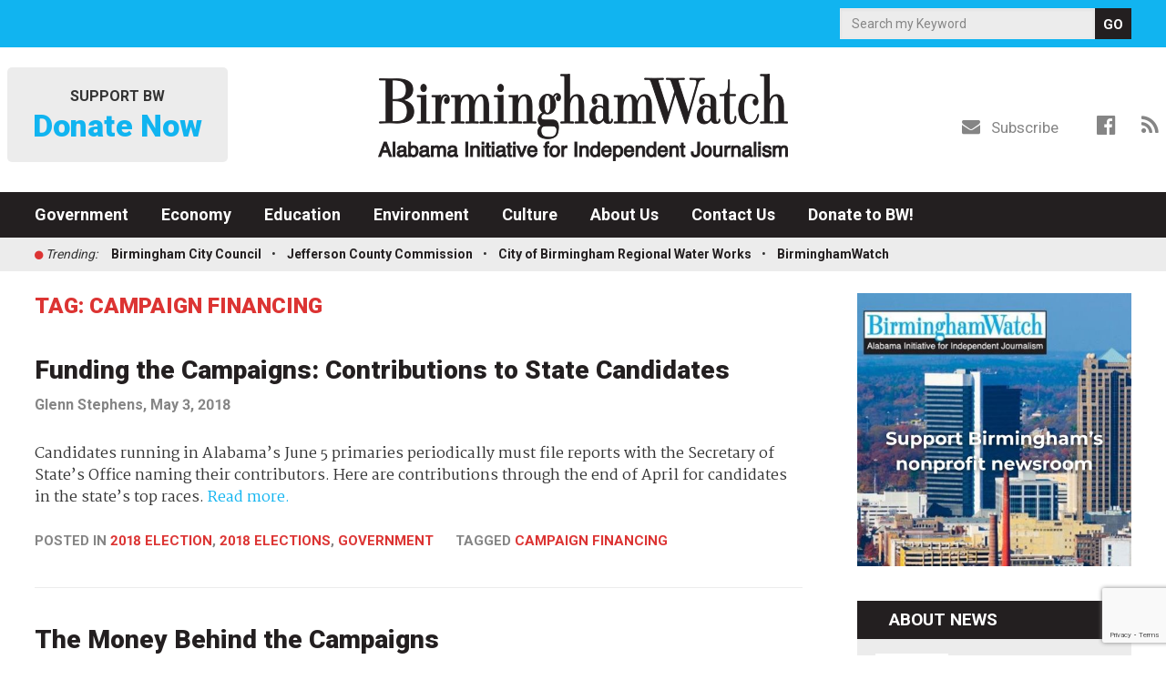

--- FILE ---
content_type: text/html; charset=UTF-8
request_url: https://birminghamwatch.org/tag/campaign-financing/
body_size: 16821
content:
<!DOCTYPE html>
<html lang="en-US" prefix="og: http://ogp.me/ns# fb: http://ogp.me/ns/fb#">
<head>
<meta charset="UTF-8">
<meta name="viewport" content="width=device-width, initial-scale=1">
<link rel="profile" href="http://gmpg.org/xfn/11">
<link rel="pingback" href="https://birminghamwatch.org/xmlrpc.php">
<meta http-equiv="Content-Security-Policy" content="upgrade-insecure-requests">

<meta name='robots' content='index, follow, max-image-preview:large, max-snippet:-1, max-video-preview:-1' />
	<style>img:is([sizes="auto" i], [sizes^="auto," i]) { contain-intrinsic-size: 3000px 1500px }</style>
	
	<!-- This site is optimized with the Yoast SEO plugin v24.4 - https://yoast.com/wordpress/plugins/seo/ -->
	<title>campaign financing Archives - BirminghamWatch</title>
	<link rel="canonical" href="https://birminghamwatch.org/tag/campaign-financing/" />
	<script type="application/ld+json" class="yoast-schema-graph">{"@context":"https://schema.org","@graph":[{"@type":"CollectionPage","@id":"https://birminghamwatch.org/tag/campaign-financing/","url":"https://birminghamwatch.org/tag/campaign-financing/","name":"campaign financing Archives - BirminghamWatch","isPartOf":{"@id":"https://birminghamwatch.org/#website"},"breadcrumb":{"@id":"https://birminghamwatch.org/tag/campaign-financing/#breadcrumb"},"inLanguage":"en-US"},{"@type":"BreadcrumbList","@id":"https://birminghamwatch.org/tag/campaign-financing/#breadcrumb","itemListElement":[{"@type":"ListItem","position":1,"name":"Home","item":"https://birminghamwatch.org/"},{"@type":"ListItem","position":2,"name":"campaign financing"}]},{"@type":"WebSite","@id":"https://birminghamwatch.org/#website","url":"https://birminghamwatch.org/","name":"BirminghamWatch","description":"A publication of the Alabama Initiative for Independent Journalism","publisher":{"@id":"https://birminghamwatch.org/#organization"},"potentialAction":[{"@type":"SearchAction","target":{"@type":"EntryPoint","urlTemplate":"https://birminghamwatch.org/?s={search_term_string}"},"query-input":{"@type":"PropertyValueSpecification","valueRequired":true,"valueName":"search_term_string"}}],"inLanguage":"en-US"},{"@type":"Organization","@id":"https://birminghamwatch.org/#organization","name":"BirminghamWatch","url":"https://birminghamwatch.org/","logo":{"@type":"ImageObject","inLanguage":"en-US","@id":"https://birminghamwatch.org/#/schema/logo/image/","url":"https://birminghamwatch.org/wp-content/uploads/2017/09/BW_FINAL_Logo_Color.png","contentUrl":"https://birminghamwatch.org/wp-content/uploads/2017/09/BW_FINAL_Logo_Color.png","width":348,"height":84,"caption":"BirminghamWatch"},"image":{"@id":"https://birminghamwatch.org/#/schema/logo/image/"}}]}</script>
	<!-- / Yoast SEO plugin. -->


<link rel='dns-prefetch' href='//www.google.com' />
<link rel='dns-prefetch' href='//maxcdn.bootstrapcdn.com' />
<link rel="alternate" type="application/rss+xml" title="BirminghamWatch &raquo; Feed" href="https://birminghamwatch.org/feed/" />
<link rel="alternate" type="application/rss+xml" title="BirminghamWatch &raquo; Comments Feed" href="https://birminghamwatch.org/comments/feed/" />
<link rel="alternate" type="application/rss+xml" title="BirminghamWatch &raquo; campaign financing Tag Feed" href="https://birminghamwatch.org/tag/campaign-financing/feed/" />
		<!-- This site uses the Google Analytics by MonsterInsights plugin v9.2.4 - Using Analytics tracking - https://www.monsterinsights.com/ -->
							<script src="//www.googletagmanager.com/gtag/js?id=G-2L4MDGBJQL"  data-cfasync="false" data-wpfc-render="false" type="text/javascript" async></script>
			<script data-cfasync="false" data-wpfc-render="false" type="text/javascript">
				var mi_version = '9.2.4';
				var mi_track_user = true;
				var mi_no_track_reason = '';
								var MonsterInsightsDefaultLocations = {"page_location":"https:\/\/birminghamwatch.org\/tag\/campaign-financing\/"};
				if ( typeof MonsterInsightsPrivacyGuardFilter === 'function' ) {
					var MonsterInsightsLocations = (typeof MonsterInsightsExcludeQuery === 'object') ? MonsterInsightsPrivacyGuardFilter( MonsterInsightsExcludeQuery ) : MonsterInsightsPrivacyGuardFilter( MonsterInsightsDefaultLocations );
				} else {
					var MonsterInsightsLocations = (typeof MonsterInsightsExcludeQuery === 'object') ? MonsterInsightsExcludeQuery : MonsterInsightsDefaultLocations;
				}

								var disableStrs = [
										'ga-disable-G-2L4MDGBJQL',
									];

				/* Function to detect opted out users */
				function __gtagTrackerIsOptedOut() {
					for (var index = 0; index < disableStrs.length; index++) {
						if (document.cookie.indexOf(disableStrs[index] + '=true') > -1) {
							return true;
						}
					}

					return false;
				}

				/* Disable tracking if the opt-out cookie exists. */
				if (__gtagTrackerIsOptedOut()) {
					for (var index = 0; index < disableStrs.length; index++) {
						window[disableStrs[index]] = true;
					}
				}

				/* Opt-out function */
				function __gtagTrackerOptout() {
					for (var index = 0; index < disableStrs.length; index++) {
						document.cookie = disableStrs[index] + '=true; expires=Thu, 31 Dec 2099 23:59:59 UTC; path=/';
						window[disableStrs[index]] = true;
					}
				}

				if ('undefined' === typeof gaOptout) {
					function gaOptout() {
						__gtagTrackerOptout();
					}
				}
								window.dataLayer = window.dataLayer || [];

				window.MonsterInsightsDualTracker = {
					helpers: {},
					trackers: {},
				};
				if (mi_track_user) {
					function __gtagDataLayer() {
						dataLayer.push(arguments);
					}

					function __gtagTracker(type, name, parameters) {
						if (!parameters) {
							parameters = {};
						}

						if (parameters.send_to) {
							__gtagDataLayer.apply(null, arguments);
							return;
						}

						if (type === 'event') {
														parameters.send_to = monsterinsights_frontend.v4_id;
							var hookName = name;
							if (typeof parameters['event_category'] !== 'undefined') {
								hookName = parameters['event_category'] + ':' + name;
							}

							if (typeof MonsterInsightsDualTracker.trackers[hookName] !== 'undefined') {
								MonsterInsightsDualTracker.trackers[hookName](parameters);
							} else {
								__gtagDataLayer('event', name, parameters);
							}
							
						} else {
							__gtagDataLayer.apply(null, arguments);
						}
					}

					__gtagTracker('js', new Date());
					__gtagTracker('set', {
						'developer_id.dZGIzZG': true,
											});
					if ( MonsterInsightsLocations.page_location ) {
						__gtagTracker('set', MonsterInsightsLocations);
					}
										__gtagTracker('config', 'G-2L4MDGBJQL', {"forceSSL":"true"} );
															window.gtag = __gtagTracker;										(function () {
						/* https://developers.google.com/analytics/devguides/collection/analyticsjs/ */
						/* ga and __gaTracker compatibility shim. */
						var noopfn = function () {
							return null;
						};
						var newtracker = function () {
							return new Tracker();
						};
						var Tracker = function () {
							return null;
						};
						var p = Tracker.prototype;
						p.get = noopfn;
						p.set = noopfn;
						p.send = function () {
							var args = Array.prototype.slice.call(arguments);
							args.unshift('send');
							__gaTracker.apply(null, args);
						};
						var __gaTracker = function () {
							var len = arguments.length;
							if (len === 0) {
								return;
							}
							var f = arguments[len - 1];
							if (typeof f !== 'object' || f === null || typeof f.hitCallback !== 'function') {
								if ('send' === arguments[0]) {
									var hitConverted, hitObject = false, action;
									if ('event' === arguments[1]) {
										if ('undefined' !== typeof arguments[3]) {
											hitObject = {
												'eventAction': arguments[3],
												'eventCategory': arguments[2],
												'eventLabel': arguments[4],
												'value': arguments[5] ? arguments[5] : 1,
											}
										}
									}
									if ('pageview' === arguments[1]) {
										if ('undefined' !== typeof arguments[2]) {
											hitObject = {
												'eventAction': 'page_view',
												'page_path': arguments[2],
											}
										}
									}
									if (typeof arguments[2] === 'object') {
										hitObject = arguments[2];
									}
									if (typeof arguments[5] === 'object') {
										Object.assign(hitObject, arguments[5]);
									}
									if ('undefined' !== typeof arguments[1].hitType) {
										hitObject = arguments[1];
										if ('pageview' === hitObject.hitType) {
											hitObject.eventAction = 'page_view';
										}
									}
									if (hitObject) {
										action = 'timing' === arguments[1].hitType ? 'timing_complete' : hitObject.eventAction;
										hitConverted = mapArgs(hitObject);
										__gtagTracker('event', action, hitConverted);
									}
								}
								return;
							}

							function mapArgs(args) {
								var arg, hit = {};
								var gaMap = {
									'eventCategory': 'event_category',
									'eventAction': 'event_action',
									'eventLabel': 'event_label',
									'eventValue': 'event_value',
									'nonInteraction': 'non_interaction',
									'timingCategory': 'event_category',
									'timingVar': 'name',
									'timingValue': 'value',
									'timingLabel': 'event_label',
									'page': 'page_path',
									'location': 'page_location',
									'title': 'page_title',
									'referrer' : 'page_referrer',
								};
								for (arg in args) {
																		if (!(!args.hasOwnProperty(arg) || !gaMap.hasOwnProperty(arg))) {
										hit[gaMap[arg]] = args[arg];
									} else {
										hit[arg] = args[arg];
									}
								}
								return hit;
							}

							try {
								f.hitCallback();
							} catch (ex) {
							}
						};
						__gaTracker.create = newtracker;
						__gaTracker.getByName = newtracker;
						__gaTracker.getAll = function () {
							return [];
						};
						__gaTracker.remove = noopfn;
						__gaTracker.loaded = true;
						window['__gaTracker'] = __gaTracker;
					})();
									} else {
										console.log("");
					(function () {
						function __gtagTracker() {
							return null;
						}

						window['__gtagTracker'] = __gtagTracker;
						window['gtag'] = __gtagTracker;
					})();
									}
			</script>
				<!-- / Google Analytics by MonsterInsights -->
		<link rel='stylesheet' id='wp-block-library-css' href='https://birminghamwatch.org/wp-includes/css/dist/block-library/style.min.css?ver=d3ab9556e91013aa2ba02026de4c5d2e' type='text/css' media='all' />
<style id='classic-theme-styles-inline-css' type='text/css'>
/*! This file is auto-generated */
.wp-block-button__link{color:#fff;background-color:#32373c;border-radius:9999px;box-shadow:none;text-decoration:none;padding:calc(.667em + 2px) calc(1.333em + 2px);font-size:1.125em}.wp-block-file__button{background:#32373c;color:#fff;text-decoration:none}
</style>
<style id='global-styles-inline-css' type='text/css'>
:root{--wp--preset--aspect-ratio--square: 1;--wp--preset--aspect-ratio--4-3: 4/3;--wp--preset--aspect-ratio--3-4: 3/4;--wp--preset--aspect-ratio--3-2: 3/2;--wp--preset--aspect-ratio--2-3: 2/3;--wp--preset--aspect-ratio--16-9: 16/9;--wp--preset--aspect-ratio--9-16: 9/16;--wp--preset--color--black: #000000;--wp--preset--color--cyan-bluish-gray: #abb8c3;--wp--preset--color--white: #ffffff;--wp--preset--color--pale-pink: #f78da7;--wp--preset--color--vivid-red: #cf2e2e;--wp--preset--color--luminous-vivid-orange: #ff6900;--wp--preset--color--luminous-vivid-amber: #fcb900;--wp--preset--color--light-green-cyan: #7bdcb5;--wp--preset--color--vivid-green-cyan: #00d084;--wp--preset--color--pale-cyan-blue: #8ed1fc;--wp--preset--color--vivid-cyan-blue: #0693e3;--wp--preset--color--vivid-purple: #9b51e0;--wp--preset--gradient--vivid-cyan-blue-to-vivid-purple: linear-gradient(135deg,rgba(6,147,227,1) 0%,rgb(155,81,224) 100%);--wp--preset--gradient--light-green-cyan-to-vivid-green-cyan: linear-gradient(135deg,rgb(122,220,180) 0%,rgb(0,208,130) 100%);--wp--preset--gradient--luminous-vivid-amber-to-luminous-vivid-orange: linear-gradient(135deg,rgba(252,185,0,1) 0%,rgba(255,105,0,1) 100%);--wp--preset--gradient--luminous-vivid-orange-to-vivid-red: linear-gradient(135deg,rgba(255,105,0,1) 0%,rgb(207,46,46) 100%);--wp--preset--gradient--very-light-gray-to-cyan-bluish-gray: linear-gradient(135deg,rgb(238,238,238) 0%,rgb(169,184,195) 100%);--wp--preset--gradient--cool-to-warm-spectrum: linear-gradient(135deg,rgb(74,234,220) 0%,rgb(151,120,209) 20%,rgb(207,42,186) 40%,rgb(238,44,130) 60%,rgb(251,105,98) 80%,rgb(254,248,76) 100%);--wp--preset--gradient--blush-light-purple: linear-gradient(135deg,rgb(255,206,236) 0%,rgb(152,150,240) 100%);--wp--preset--gradient--blush-bordeaux: linear-gradient(135deg,rgb(254,205,165) 0%,rgb(254,45,45) 50%,rgb(107,0,62) 100%);--wp--preset--gradient--luminous-dusk: linear-gradient(135deg,rgb(255,203,112) 0%,rgb(199,81,192) 50%,rgb(65,88,208) 100%);--wp--preset--gradient--pale-ocean: linear-gradient(135deg,rgb(255,245,203) 0%,rgb(182,227,212) 50%,rgb(51,167,181) 100%);--wp--preset--gradient--electric-grass: linear-gradient(135deg,rgb(202,248,128) 0%,rgb(113,206,126) 100%);--wp--preset--gradient--midnight: linear-gradient(135deg,rgb(2,3,129) 0%,rgb(40,116,252) 100%);--wp--preset--font-size--small: 13px;--wp--preset--font-size--medium: 20px;--wp--preset--font-size--large: 36px;--wp--preset--font-size--x-large: 42px;--wp--preset--spacing--20: 0.44rem;--wp--preset--spacing--30: 0.67rem;--wp--preset--spacing--40: 1rem;--wp--preset--spacing--50: 1.5rem;--wp--preset--spacing--60: 2.25rem;--wp--preset--spacing--70: 3.38rem;--wp--preset--spacing--80: 5.06rem;--wp--preset--shadow--natural: 6px 6px 9px rgba(0, 0, 0, 0.2);--wp--preset--shadow--deep: 12px 12px 50px rgba(0, 0, 0, 0.4);--wp--preset--shadow--sharp: 6px 6px 0px rgba(0, 0, 0, 0.2);--wp--preset--shadow--outlined: 6px 6px 0px -3px rgba(255, 255, 255, 1), 6px 6px rgba(0, 0, 0, 1);--wp--preset--shadow--crisp: 6px 6px 0px rgba(0, 0, 0, 1);}:where(.is-layout-flex){gap: 0.5em;}:where(.is-layout-grid){gap: 0.5em;}body .is-layout-flex{display: flex;}.is-layout-flex{flex-wrap: wrap;align-items: center;}.is-layout-flex > :is(*, div){margin: 0;}body .is-layout-grid{display: grid;}.is-layout-grid > :is(*, div){margin: 0;}:where(.wp-block-columns.is-layout-flex){gap: 2em;}:where(.wp-block-columns.is-layout-grid){gap: 2em;}:where(.wp-block-post-template.is-layout-flex){gap: 1.25em;}:where(.wp-block-post-template.is-layout-grid){gap: 1.25em;}.has-black-color{color: var(--wp--preset--color--black) !important;}.has-cyan-bluish-gray-color{color: var(--wp--preset--color--cyan-bluish-gray) !important;}.has-white-color{color: var(--wp--preset--color--white) !important;}.has-pale-pink-color{color: var(--wp--preset--color--pale-pink) !important;}.has-vivid-red-color{color: var(--wp--preset--color--vivid-red) !important;}.has-luminous-vivid-orange-color{color: var(--wp--preset--color--luminous-vivid-orange) !important;}.has-luminous-vivid-amber-color{color: var(--wp--preset--color--luminous-vivid-amber) !important;}.has-light-green-cyan-color{color: var(--wp--preset--color--light-green-cyan) !important;}.has-vivid-green-cyan-color{color: var(--wp--preset--color--vivid-green-cyan) !important;}.has-pale-cyan-blue-color{color: var(--wp--preset--color--pale-cyan-blue) !important;}.has-vivid-cyan-blue-color{color: var(--wp--preset--color--vivid-cyan-blue) !important;}.has-vivid-purple-color{color: var(--wp--preset--color--vivid-purple) !important;}.has-black-background-color{background-color: var(--wp--preset--color--black) !important;}.has-cyan-bluish-gray-background-color{background-color: var(--wp--preset--color--cyan-bluish-gray) !important;}.has-white-background-color{background-color: var(--wp--preset--color--white) !important;}.has-pale-pink-background-color{background-color: var(--wp--preset--color--pale-pink) !important;}.has-vivid-red-background-color{background-color: var(--wp--preset--color--vivid-red) !important;}.has-luminous-vivid-orange-background-color{background-color: var(--wp--preset--color--luminous-vivid-orange) !important;}.has-luminous-vivid-amber-background-color{background-color: var(--wp--preset--color--luminous-vivid-amber) !important;}.has-light-green-cyan-background-color{background-color: var(--wp--preset--color--light-green-cyan) !important;}.has-vivid-green-cyan-background-color{background-color: var(--wp--preset--color--vivid-green-cyan) !important;}.has-pale-cyan-blue-background-color{background-color: var(--wp--preset--color--pale-cyan-blue) !important;}.has-vivid-cyan-blue-background-color{background-color: var(--wp--preset--color--vivid-cyan-blue) !important;}.has-vivid-purple-background-color{background-color: var(--wp--preset--color--vivid-purple) !important;}.has-black-border-color{border-color: var(--wp--preset--color--black) !important;}.has-cyan-bluish-gray-border-color{border-color: var(--wp--preset--color--cyan-bluish-gray) !important;}.has-white-border-color{border-color: var(--wp--preset--color--white) !important;}.has-pale-pink-border-color{border-color: var(--wp--preset--color--pale-pink) !important;}.has-vivid-red-border-color{border-color: var(--wp--preset--color--vivid-red) !important;}.has-luminous-vivid-orange-border-color{border-color: var(--wp--preset--color--luminous-vivid-orange) !important;}.has-luminous-vivid-amber-border-color{border-color: var(--wp--preset--color--luminous-vivid-amber) !important;}.has-light-green-cyan-border-color{border-color: var(--wp--preset--color--light-green-cyan) !important;}.has-vivid-green-cyan-border-color{border-color: var(--wp--preset--color--vivid-green-cyan) !important;}.has-pale-cyan-blue-border-color{border-color: var(--wp--preset--color--pale-cyan-blue) !important;}.has-vivid-cyan-blue-border-color{border-color: var(--wp--preset--color--vivid-cyan-blue) !important;}.has-vivid-purple-border-color{border-color: var(--wp--preset--color--vivid-purple) !important;}.has-vivid-cyan-blue-to-vivid-purple-gradient-background{background: var(--wp--preset--gradient--vivid-cyan-blue-to-vivid-purple) !important;}.has-light-green-cyan-to-vivid-green-cyan-gradient-background{background: var(--wp--preset--gradient--light-green-cyan-to-vivid-green-cyan) !important;}.has-luminous-vivid-amber-to-luminous-vivid-orange-gradient-background{background: var(--wp--preset--gradient--luminous-vivid-amber-to-luminous-vivid-orange) !important;}.has-luminous-vivid-orange-to-vivid-red-gradient-background{background: var(--wp--preset--gradient--luminous-vivid-orange-to-vivid-red) !important;}.has-very-light-gray-to-cyan-bluish-gray-gradient-background{background: var(--wp--preset--gradient--very-light-gray-to-cyan-bluish-gray) !important;}.has-cool-to-warm-spectrum-gradient-background{background: var(--wp--preset--gradient--cool-to-warm-spectrum) !important;}.has-blush-light-purple-gradient-background{background: var(--wp--preset--gradient--blush-light-purple) !important;}.has-blush-bordeaux-gradient-background{background: var(--wp--preset--gradient--blush-bordeaux) !important;}.has-luminous-dusk-gradient-background{background: var(--wp--preset--gradient--luminous-dusk) !important;}.has-pale-ocean-gradient-background{background: var(--wp--preset--gradient--pale-ocean) !important;}.has-electric-grass-gradient-background{background: var(--wp--preset--gradient--electric-grass) !important;}.has-midnight-gradient-background{background: var(--wp--preset--gradient--midnight) !important;}.has-small-font-size{font-size: var(--wp--preset--font-size--small) !important;}.has-medium-font-size{font-size: var(--wp--preset--font-size--medium) !important;}.has-large-font-size{font-size: var(--wp--preset--font-size--large) !important;}.has-x-large-font-size{font-size: var(--wp--preset--font-size--x-large) !important;}
:where(.wp-block-post-template.is-layout-flex){gap: 1.25em;}:where(.wp-block-post-template.is-layout-grid){gap: 1.25em;}
:where(.wp-block-columns.is-layout-flex){gap: 2em;}:where(.wp-block-columns.is-layout-grid){gap: 2em;}
:root :where(.wp-block-pullquote){font-size: 1.5em;line-height: 1.6;}
</style>
<link rel='stylesheet' id='infodash_frontend-css' href='https://birminghamwatch.org/wp-content/plugins/infomedia-dashboard/assets/css/frontend.css?ver=2.1.0' type='text/css' media='' />
<link rel='stylesheet' id='give-styles-css' href='https://birminghamwatch.org/wp-content/plugins/give/assets/dist/css/give.css?ver=3.21.0' type='text/css' media='all' />
<link rel='stylesheet' id='give-donation-summary-style-frontend-css' href='https://birminghamwatch.org/wp-content/plugins/give/assets/dist/css/give-donation-summary.css?ver=3.21.0' type='text/css' media='all' />
<link rel='stylesheet' id='give-fee-recovery-css' href='https://birminghamwatch.org/wp-content/plugins/give-fee-recovery/assets/css/give-fee-recovery-frontend.min.css?ver=1.7.7' type='text/css' media='all' />
<link rel='stylesheet' id='give_ffm_frontend_styles-css' href='https://birminghamwatch.org/wp-content/plugins/give-form-field-manager/assets/css/give-ffm-frontend.min.css?ver=1.4.4' type='text/css' media='all' />
<link rel='stylesheet' id='give_ffm_datepicker_styles-css' href='https://birminghamwatch.org/wp-content/plugins/give-form-field-manager/assets/css/give-ffm-datepicker.min.css?ver=1.4.4' type='text/css' media='all' />
<link rel='stylesheet' id='give_recurring_css-css' href='https://birminghamwatch.org/wp-content/plugins/give-recurring/assets/css/give-recurring.css?ver=1.9.5' type='text/css' media='all' />
<link rel='stylesheet' id='kronos-style-css' href='https://birminghamwatch.org/wp-content/themes/kronos/assets/css/theme.css?ver=d3ab9556e91013aa2ba02026de4c5d2e' type='text/css' media='all' />
<link rel='stylesheet' id='font-awesome-css' href='//maxcdn.bootstrapcdn.com/font-awesome/latest/css/font-awesome.min.css?ver=d3ab9556e91013aa2ba02026de4c5d2e' type='text/css' media='all' />
<link rel='stylesheet' id='kronos-override-css' href='https://birminghamwatch.org/wp-content/themes/kronos/assets/css/custom.css?ver=1701282336' type='text/css' media='all' />
<link rel='stylesheet' id='infodash_admin-css' href='https://birminghamwatch.org/wp-content/plugins/infomedia-dashboard/assets/css/admin.css?ver=2.1.0' type='text/css' media='' />
<script type="text/javascript" src="https://birminghamwatch.org/wp-includes/js/jquery/jquery.min.js?ver=3.7.1" id="jquery-core-js"></script>
<script type="text/javascript" src="https://birminghamwatch.org/wp-includes/js/jquery/jquery-migrate.min.js?ver=3.4.1" id="jquery-migrate-js"></script>
<script type="text/javascript" src="https://birminghamwatch.org/wp-includes/js/jquery/ui/core.min.js?ver=1.13.3" id="jquery-ui-core-js"></script>
<script type="text/javascript" src="https://birminghamwatch.org/wp-includes/js/jquery/ui/datepicker.min.js?ver=1.13.3" id="jquery-ui-datepicker-js"></script>
<script type="text/javascript" id="jquery-ui-datepicker-js-after">
/* <![CDATA[ */
jQuery(function(jQuery){jQuery.datepicker.setDefaults({"closeText":"Close","currentText":"Today","monthNames":["January","February","March","April","May","June","July","August","September","October","November","December"],"monthNamesShort":["Jan","Feb","Mar","Apr","May","Jun","Jul","Aug","Sep","Oct","Nov","Dec"],"nextText":"Next","prevText":"Previous","dayNames":["Sunday","Monday","Tuesday","Wednesday","Thursday","Friday","Saturday"],"dayNamesShort":["Sun","Mon","Tue","Wed","Thu","Fri","Sat"],"dayNamesMin":["S","M","T","W","T","F","S"],"dateFormat":"MM d, yy","firstDay":1,"isRTL":false});});
/* ]]> */
</script>
<script type="text/javascript" src="https://birminghamwatch.org/wp-includes/js/jquery/ui/mouse.min.js?ver=1.13.3" id="jquery-ui-mouse-js"></script>
<script type="text/javascript" src="https://birminghamwatch.org/wp-includes/js/jquery/ui/slider.min.js?ver=1.13.3" id="jquery-ui-slider-js"></script>
<script type="text/javascript" src="https://birminghamwatch.org/wp-includes/js/clipboard.min.js?ver=2.0.11" id="clipboard-js"></script>
<script type="text/javascript" src="https://birminghamwatch.org/wp-includes/js/plupload/moxie.min.js?ver=1.3.5" id="moxiejs-js"></script>
<script type="text/javascript" src="https://birminghamwatch.org/wp-includes/js/plupload/plupload.min.js?ver=2.1.9" id="plupload-js"></script>
<script type="text/javascript" src="https://birminghamwatch.org/wp-includes/js/underscore.min.js?ver=1.13.7" id="underscore-js"></script>
<script type="text/javascript" src="https://birminghamwatch.org/wp-includes/js/dist/dom-ready.min.js?ver=f77871ff7694fffea381" id="wp-dom-ready-js"></script>
<script type="text/javascript" src="https://birminghamwatch.org/wp-includes/js/dist/hooks.min.js?ver=4d63a3d491d11ffd8ac6" id="wp-hooks-js"></script>
<script type="text/javascript" src="https://birminghamwatch.org/wp-includes/js/dist/i18n.min.js?ver=5e580eb46a90c2b997e6" id="wp-i18n-js"></script>
<script type="text/javascript" id="wp-i18n-js-after">
/* <![CDATA[ */
wp.i18n.setLocaleData( { 'text direction\u0004ltr': [ 'ltr' ] } );
/* ]]> */
</script>
<script type="text/javascript" src="https://birminghamwatch.org/wp-includes/js/dist/a11y.min.js?ver=3156534cc54473497e14" id="wp-a11y-js"></script>
<script type="text/javascript" id="plupload-handlers-js-extra">
/* <![CDATA[ */
var pluploadL10n = {"queue_limit_exceeded":"You have attempted to queue too many files.","file_exceeds_size_limit":"%s exceeds the maximum upload size for this site.","zero_byte_file":"This file is empty. Please try another.","invalid_filetype":"Sorry, you are not allowed to upload this file type.","not_an_image":"This file is not an image. Please try another.","image_memory_exceeded":"Memory exceeded. Please try another smaller file.","image_dimensions_exceeded":"This is larger than the maximum size. Please try another.","default_error":"An error occurred in the upload. Please try again later.","missing_upload_url":"There was a configuration error. Please contact the server administrator.","upload_limit_exceeded":"You may only upload 1 file.","http_error":"Unexpected response from the server. The file may have been uploaded successfully. Check in the Media Library or reload the page.","http_error_image":"The server cannot process the image. This can happen if the server is busy or does not have enough resources to complete the task. Uploading a smaller image may help. Suggested maximum size is 2560 pixels.","upload_failed":"Upload failed.","big_upload_failed":"Please try uploading this file with the %1$sbrowser uploader%2$s.","big_upload_queued":"%s exceeds the maximum upload size for the multi-file uploader when used in your browser.","io_error":"IO error.","security_error":"Security error.","file_cancelled":"File canceled.","upload_stopped":"Upload stopped.","dismiss":"Dismiss","crunching":"Crunching\u2026","deleted":"moved to the Trash.","error_uploading":"\u201c%s\u201d has failed to upload.","unsupported_image":"This image cannot be displayed in a web browser. For best results convert it to JPEG before uploading.","noneditable_image":"This image cannot be processed by the web server. Convert it to JPEG or PNG before uploading.","file_url_copied":"The file URL has been copied to your clipboard"};
/* ]]> */
</script>
<script type="text/javascript" src="https://birminghamwatch.org/wp-includes/js/plupload/handlers.min.js?ver=d3ab9556e91013aa2ba02026de4c5d2e" id="plupload-handlers-js"></script>
<script type="text/javascript" id="give_ffm_frontend-js-extra">
/* <![CDATA[ */
var give_ffm_frontend = {"ajaxurl":"https:\/\/birminghamwatch.org\/wp-admin\/admin-ajax.php","error_message":"Please complete all required fields","submit_button_text":"Donate Now","nonce":"51e22d524b","confirmMsg":"Are you sure?","i18n":{"timepicker":{"choose_time":"Choose Time","time":"Time","hour":"Hour","minute":"Minute","second":"Second","done":"Done","now":"Now"},"repeater":{"max_rows":"You have added the maximum number of fields allowed."}},"plupload":{"url":"https:\/\/birminghamwatch.org\/wp-admin\/admin-ajax.php?nonce=e880ddf03e","flash_swf_url":"https:\/\/birminghamwatch.org\/wp-includes\/js\/plupload\/plupload.flash.swf","filters":[{"title":"Allowed Files","extensions":"*"}],"multipart":true,"urlstream_upload":true}};
/* ]]> */
</script>
<script type="text/javascript" src="https://birminghamwatch.org/wp-content/plugins/give-form-field-manager/assets/js/frontend/give-ffm-frontend.min.js?ver=1.4.4" id="give_ffm_frontend-js"></script>
<script type="text/javascript" src="https://birminghamwatch.org/wp-content/plugins/google-analytics-for-wordpress/assets/js/frontend-gtag.min.js?ver=9.2.4" id="monsterinsights-frontend-script-js" async="async" data-wp-strategy="async"></script>
<script data-cfasync="false" data-wpfc-render="false" type="text/javascript" id='monsterinsights-frontend-script-js-extra'>/* <![CDATA[ */
var monsterinsights_frontend = {"js_events_tracking":"true","download_extensions":"doc,pdf,ppt,zip,xls,docx,pptx,xlsx","inbound_paths":"[]","home_url":"https:\/\/birminghamwatch.org","hash_tracking":"false","v4_id":"G-2L4MDGBJQL"};/* ]]> */
</script>
<script type="text/javascript" src="https://birminghamwatch.org/wp-content/plugins/infomedia-dashboard/assets/js/frontend.js?ver=2.1.0" id="infodash_frontend-js"></script>
<script type="text/javascript" id="give-js-extra">
/* <![CDATA[ */
var give_global_vars = {"ajaxurl":"https:\/\/birminghamwatch.org\/wp-admin\/admin-ajax.php","checkout_nonce":"0e2ab0d77a","currency":"USD","currency_sign":"$","currency_pos":"before","thousands_separator":",","decimal_separator":".","no_gateway":"Please select a payment method.","bad_minimum":"The minimum custom donation amount for this form is","bad_maximum":"The maximum custom donation amount for this form is","general_loading":"Loading...","purchase_loading":"Please Wait...","textForOverlayScreen":"<h3>Processing...<\/h3><p>This will only take a second!<\/p>","number_decimals":"2","is_test_mode":"","give_version":"3.21.0","magnific_options":{"main_class":"give-modal","close_on_bg_click":false},"form_translation":{"payment-mode":"Please select payment mode.","give_first":"Please enter your first name.","give_last":"Please enter your last name.","give_email":"Please enter a valid email address.","give_user_login":"Invalid email address or username.","give_user_pass":"Enter a password.","give_user_pass_confirm":"Enter the password confirmation.","give_agree_to_terms":"You must agree to the terms and conditions."},"confirm_email_sent_message":"Please check your email and click on the link to access your complete donation history.","ajax_vars":{"ajaxurl":"https:\/\/birminghamwatch.org\/wp-admin\/admin-ajax.php","ajaxNonce":"b3cb3cd122","loading":"Loading","select_option":"Please select an option","default_gateway":"paypal","permalinks":"1","number_decimals":2},"cookie_hash":"575e2820261b015af1ee9c45f500b12b","session_nonce_cookie_name":"wp-give_session_reset_nonce_575e2820261b015af1ee9c45f500b12b","session_cookie_name":"wp-give_session_575e2820261b015af1ee9c45f500b12b","delete_session_nonce_cookie":"0"};
var giveApiSettings = {"root":"https:\/\/birminghamwatch.org\/wp-json\/give-api\/v2\/","rest_base":"give-api\/v2"};
/* ]]> */
</script>
<script type="text/javascript" src="https://birminghamwatch.org/wp-content/plugins/give/assets/dist/js/give.js?ver=7593e393262d7a23" id="give-js"></script>
<script type="text/javascript" id="give-fee-recovery-common-js-extra">
/* <![CDATA[ */
var give_fee_recovery_object = {"give_fee_zero_based_currency":"[\"JPY\",\"KRW\",\"CLP\",\"ISK\",\"BIF\",\"DJF\",\"GNF\",\"KHR\",\"KPW\",\"LAK\",\"LKR\",\"MGA\",\"MZN\",\"VUV\"]"};
/* ]]> */
</script>
<script type="text/javascript" src="https://birminghamwatch.org/wp-content/plugins/give-fee-recovery/assets/js/give-fee-recovery-common.min.js?ver=1.7.7" id="give-fee-recovery-common-js"></script>
<script type="text/javascript" id="give-fee-recovery-js-extra">
/* <![CDATA[ */
var give_fee_recovery_site_url = "https:\/\/birminghamwatch.org";
/* ]]> */
</script>
<script type="text/javascript" src="https://birminghamwatch.org/wp-content/plugins/give-fee-recovery/assets/js/give-fee-recovery-public.min.js?ver=1.7.7" id="give-fee-recovery-js"></script>
<script type="text/javascript" id="give_recurring_script-js-extra">
/* <![CDATA[ */
var Give_Recurring_Vars = {"email_access":"1","pretty_intervals":{"1":"Every","2":"Every two","3":"Every three","4":"Every four","5":"Every five","6":"Every six"},"pretty_periods":{"day":"Daily","week":"Weekly","month":"Monthly","quarter":"Quarterly","half-year":"Semi-Annually","year":"Yearly"},"messages":{"daily_forbidden":"The selected payment method does not support daily recurring giving. Please select another payment method or supported giving frequency.","confirm_cancel":"Are you sure you want to cancel this subscription?"},"multi_level_message_pre_text":"You have chosen to donate"};
/* ]]> */
</script>
<script type="text/javascript" src="https://birminghamwatch.org/wp-content/plugins/give-recurring/assets/js/give-recurring.js?ver=1.9.5" id="give_recurring_script-js"></script>
<script type="text/javascript" src="https://birminghamwatch.org/wp-content/plugins/infomedia-dashboard/assets/js/admin.js?ver=2.1.0" id="infodash_admin-js"></script>
<link rel="https://api.w.org/" href="https://birminghamwatch.org/wp-json/" /><link rel="alternate" title="JSON" type="application/json" href="https://birminghamwatch.org/wp-json/wp/v2/tags/244" /><link rel="EditURI" type="application/rsd+xml" title="RSD" href="https://birminghamwatch.org/xmlrpc.php?rsd" />

  <script src="https://cdn.onesignal.com/sdks/web/v16/OneSignalSDK.page.js" defer></script>
  <script>
          window.OneSignalDeferred = window.OneSignalDeferred || [];
          OneSignalDeferred.push(async function(OneSignal) {
            await OneSignal.init({
              appId: "a13203a5-eb7a-4e04-b701-904fb2b33103",
              serviceWorkerOverrideForTypical: true,
              path: "https://birminghamwatch.org/wp-content/plugins/onesignal-free-web-push-notifications/sdk_files/",
              serviceWorkerParam: { scope: "/wp-content/plugins/onesignal-free-web-push-notifications/sdk_files/push/onesignal/" },
              serviceWorkerPath: "OneSignalSDKWorker.js",
            });
          });

          // Unregister the legacy OneSignal service worker to prevent scope conflicts
          navigator.serviceWorker.getRegistrations().then((registrations) => {
            // Iterate through all registered service workers
            registrations.forEach((registration) => {
              // Check the script URL to identify the specific service worker
              if (registration.active && registration.active.scriptURL.includes('OneSignalSDKWorker.js.php')) {
                // Unregister the service worker
                registration.unregister().then((success) => {
                  if (success) {
                    console.log('OneSignalSW: Successfully unregistered:', registration.active.scriptURL);
                  } else {
                    console.log('OneSignalSW: Failed to unregister:', registration.active.scriptURL);
                  }
                });
              }
            });
          }).catch((error) => {
            console.error('Error fetching service worker registrations:', error);
          });
        </script>
<meta name="generator" content="Give v3.21.0" />
        <link rel="apple-touch-icon" sizes="180x180" href="https://birminghamwatch.org/wp-content/themes/kronos/favicon/apple-touch-icon.png">
        <link rel="icon" type="image/png" sizes="32x32" href="https://birminghamwatch.org/wp-content/themes/kronos/favicon/favicon-32x32.png">
        <link rel="icon" type="image/png" sizes="16x16" href="https://birminghamwatch.org/wp-content/themes/kronos/favicon/favicon-16x16.png">
        <link rel="manifest" href="https://birminghamwatch.org/wp-content/themes/kronos/favicon/manifest.json">
        <link rel="mask-icon" href="https://birminghamwatch.org/wp-content/themes/kronos/favicon/safari-pinned-tab.svg" color="#5bbad5">
        <meta name="theme-color" content="#ffffff">
    <link rel="icon" href="https://birminghamwatch.org/wp-content/uploads/2017/09/BW_FacebookLogo_Bold_Correct.png" sizes="32x32" />
<link rel="icon" href="https://birminghamwatch.org/wp-content/uploads/2017/09/BW_FacebookLogo_Bold_Correct.png" sizes="192x192" />
<link rel="apple-touch-icon" href="https://birminghamwatch.org/wp-content/uploads/2017/09/BW_FacebookLogo_Bold_Correct.png" />
<meta name="msapplication-TileImage" content="https://birminghamwatch.org/wp-content/uploads/2017/09/BW_FacebookLogo_Bold_Correct.png" />
		<style type="text/css" id="wp-custom-css">
			footer #mc_embed_signup {
	background: transparent;
}		</style>
		
<!-- START - Open Graph and Twitter Card Tags 3.3.4 -->
 <!-- Facebook Open Graph -->
  <meta property="og:locale" content="en_US"/>
  <meta property="og:site_name" content="BirminghamWatch"/>
  <meta property="og:title" content="campaign financing Archives - BirminghamWatch"/>
  <meta property="og:url" content="https://birminghamwatch.org/tag/campaign-financing/"/>
  <meta property="og:type" content="article"/>
  <meta property="og:description" content="A publication of the Alabama Initiative for Independent Journalism"/>
  <meta property="article:publisher" content="https://www.facebook.com/bhamwatch"/>
 <!-- Google+ / Schema.org -->
 <!-- Twitter Cards -->
  <meta name="twitter:title" content="campaign financing Archives - BirminghamWatch"/>
  <meta name="twitter:url" content="https://birminghamwatch.org/tag/campaign-financing/"/>
  <meta name="twitter:description" content="A publication of the Alabama Initiative for Independent Journalism"/>
  <meta name="twitter:card" content="summary_large_image"/>
 <!-- SEO -->
 <!-- Misc. tags -->
 <!-- is_tag | yoast_seo -->
<!-- END - Open Graph and Twitter Card Tags 3.3.4 -->
	

<!-- Facebook Pixel Code -->
<script>
	!function(f,b,e,v,n,t,s)
	{if(f.fbq)return;n=f.fbq=function(){n.callMethod?
	n.callMethod.apply(n,arguments):n.queue.push(arguments)};
	if(!f._fbq)f._fbq=n;n.push=n;n.loaded=!0;n.version='2.0';
	n.queue=[];t=b.createElement(e);t.async=!0;
	t.src=v;s=b.getElementsByTagName(e)[0];
	s.parentNode.insertBefore(t,s)}(window,document,'script',
	'https://connect.facebook.net/en_US/fbevents.js');
	 fbq('init', '839434522901165'); 
	fbq('track', 'PageView');
</script>
<noscript>
 <img height="1" width="1" 
src="https://www.facebook.com/tr?id=839434522901165&ev=PageView
&noscript=1"/>
</noscript>
<!-- End Facebook Pixel Code -->

  <style>
    #map-canvas { width:500px; height:400px; }
    .layer-wizard-search-label { font-family: sans-serif };
  </style>
<!--   <script type="text/javascript"
    src="http://maps.google.com/maps/api/js?sensor=false">
  </script> -->
<!-- AIzaSyBrhzb2Tkg4GrQphcVEuWYrg15F5C6C6EQ -->
  <script src="https://maps.googleapis.com/maps/api/js?key=AIzaSyBitgJY8sCtCu09LNnB9ZWnXB8eYHy0NEs" type="text/javascript"></script>

  <script type="text/javascript">
    var map;
    var layer_0;
    var layer_1;
    function initialize() {
      map = new google.maps.Map(document.getElementById('map-canvas'), {
        center: new google.maps.LatLng(33.541658510694916, -86.82532646404388),
        zoom: 10,
        mapTypeId: google.maps.MapTypeId.ROADMAP
      });
      layer_0 = new google.maps.FusionTablesLayer({
        query: {
          select: "col11>>0",
          from: "1DE3fFJO4k4OLV0DaxSwsqlmJWK1a0w-gDz2hih4A"
        },
        map: map,
        styleId: 2,
        templateId: 2
      });
      layer_1 = new google.maps.FusionTablesLayer({
        query: {
          select: "col3",
          from: "1q9YAwExi9T4_VDA6SzJBjyQOrkSW9tM_oEErByBQ"
        },
        map: map,
        styleId: 2,
        templateId: 2
      });
    }
    google.maps.event.addDomListener(window, 'load', initialize);
  </script>

    <!-- Google tag (gtag.js) -->
    <script async src="https://www.googletagmanager.com/gtag/js?id=G-2L4MDGBJQL"></script>
    <script>
      window.dataLayer = window.dataLayer || [];
      function gtag(){dataLayer.push(arguments);}
      gtag('js', new Date());
    
      gtag('config', 'G-2L4MDGBJQL');
    </script>

</head>

<body class="archive tag tag-campaign-financing tag-244 give-recurring post-funding-the-campaigns">

    <nav id="mobilemenu" data-navigation-handle="#handle" data-navigation-content=".site-wrap">
        <div id="menu" class="menu-footer-menu-container"><ul id="menu-footer-menu" class="menu"><li id="menu-item-62275" class="menu-item menu-item-type-taxonomy menu-item-object-category menu-item-62275"><a href="https://birminghamwatch.org/category/government/">Government</a></li>
<li id="menu-item-62278" class="menu-item menu-item-type-taxonomy menu-item-object-category menu-item-62278"><a href="https://birminghamwatch.org/category/the-economy/">Economy</a></li>
<li id="menu-item-62276" class="menu-item menu-item-type-taxonomy menu-item-object-category menu-item-62276"><a href="https://birminghamwatch.org/category/education/">Education</a></li>
<li id="menu-item-62277" class="menu-item menu-item-type-taxonomy menu-item-object-category menu-item-62277"><a href="https://birminghamwatch.org/category/the-environment/">Environment</a></li>
<li id="menu-item-125437" class="menu-item menu-item-type-taxonomy menu-item-object-category menu-item-125437"><a href="https://birminghamwatch.org/category/culture/">Culture</a></li>
<li id="menu-item-62273" class="menu-item menu-item-type-post_type menu-item-object-page menu-item-62273"><a href="https://birminghamwatch.org/about-us/">About Us</a></li>
<li id="menu-item-62274" class="menu-item menu-item-type-post_type menu-item-object-page menu-item-62274"><a href="https://birminghamwatch.org/contact-us/">Contact Us</a></li>
<li id="menu-item-123999" class="menu-item menu-item-type-post_type menu-item-object-give_forms menu-item-123999"><a href="https://birminghamwatch.org/donations/donate-to-birminghamwatch/">Donate to BW!</a></li>
</ul></div>        <a href="https://birminghamwatch.org/donations/donate-to-birminghamwatch/" class="donatebox">
            Support BW
            <h2>Donate Now</h2>
        </a>
        <a href="/subscribe-to-birminghamwatch/" class="subscribe"><i class="fa fa-envelope" aria-hidden="true"></i> <span>Subscribe</span></a>
                    <ul class="socme-menu">
                                    <li>
                        <a href="https://www.facebook.com/bhamwatch" target="_new">
                            <i class="fa fa-facebook-official" aria-hidden="true"></i>
                        </a>
                    </li>
                                    <li>
                        <a href="https://bsky.app/profile/bhamwatch.bsky.social" target="_new">
                            <i class="fa fa-brands fa-square-bluesky" aria-hidden="true"></i>
                        </a>
                    </li>
                                    <li>
                        <a href="/feed/" target="_new">
                            <i class="fa fa-rss" aria-hidden="true"></i>
                        </a>
                    </li>
                            </ul>
            </nav>
    <div class="site-wrap">
        <div class="searchbar">
            <div class="container">
                <form role="search" method="get" class="search-form" action="https://birminghamwatch.org/">
                    <label>
                        <span class="screen-reader-text">Search for:</span>
                        <input type="search" class="search-field"
                            placeholder="Search my Keyword"
                            value="" name="s"
                            title="Search for:" />
                    </label>
                    <button type="submit" class="search-submit" />GO</button>
                </form>
            </div>
        </div>
	    <div class="site-header">
            <div class="container">
                <h4 id="handle"></h4>
    		    <h1 id="site-title"><a href="https://birminghamwatch.org/" rel="home">BirminghamWatch</a></h1>
    		    <p class="site-description">A publication of the Alabama Initiative for Independent Journalism</p>
<!--     		    <a href="https://www.newsforgood.org/organizations/alabama-initiative-for-independent-journalism-012d1110-8b1a-4373-bc15-3478c304e88e" class="donatebox"> -->
                <a href="/donations/donate-to-birminghamwatch/" class="donatebox">
                        Support BW
                        <h2>Donate Now</h2>
                </a>
                <div class="socme">
                                            <ul>
                            <li>
                                <a href="/subscribe-to-birminghamwatch/" class="subscribe"><i class="fa fa-envelope" aria-hidden="true"></i> <span>Subscribe</span></a>
                            </li>
                                                            <li>
                                    <a href="https://www.facebook.com/bhamwatch" target="_new">
                                        <i class="fa fa-facebook-official" aria-hidden="true"></i>
                                    </a>
                                </li>
                                                            <li>
                                    <a href="https://bsky.app/profile/bhamwatch.bsky.social" target="_new">
                                        <i class="fa fa-brands fa-square-bluesky" aria-hidden="true"></i>
                                    </a>
                                </li>
                                                            <li>
                                    <a href="/feed/" target="_new">
                                        <i class="fa fa-rss" aria-hidden="true"></i>
                                    </a>
                                </li>
                                                    </ul>
                                    </div>
            </div>
		</div>
        <div class="mainmenu">
            <div class="container">
                <div id="menu" class="menu-main-menu-container"><ul id="menu-main-menu" class="menu"><li id="menu-item-62256" class="menu-item menu-item-type-taxonomy menu-item-object-category menu-item-62256"><a href="https://birminghamwatch.org/category/government/">Government</a></li>
<li id="menu-item-62259" class="menu-item menu-item-type-taxonomy menu-item-object-category menu-item-62259"><a href="https://birminghamwatch.org/category/the-economy/">Economy</a></li>
<li id="menu-item-62257" class="menu-item menu-item-type-taxonomy menu-item-object-category menu-item-62257"><a href="https://birminghamwatch.org/category/education/">Education</a></li>
<li id="menu-item-62258" class="menu-item menu-item-type-taxonomy menu-item-object-category menu-item-62258"><a href="https://birminghamwatch.org/category/the-environment/">Environment</a></li>
<li id="menu-item-125436" class="menu-item menu-item-type-taxonomy menu-item-object-category menu-item-125436"><a href="https://birminghamwatch.org/category/culture/">Culture</a></li>
<li id="menu-item-82634" class="menu-item menu-item-type-post_type menu-item-object-page menu-item-82634"><a href="https://birminghamwatch.org/about-us/">About Us</a></li>
<li id="menu-item-62263" class="menu-item menu-item-type-post_type menu-item-object-page menu-item-62263"><a href="https://birminghamwatch.org/contact-us/">Contact Us</a></li>
<li id="menu-item-124000" class="menu-item menu-item-type-post_type menu-item-object-give_forms menu-item-124000"><a href="https://birminghamwatch.org/donations/donate-to-birminghamwatch/">Donate to BW!</a></li>
</ul></div>            </div>
        </div>
                    <div class="trending">
                <div class="container">
                    <ul>
                        <span><i class="fa fa-circle" aria-hidden="true"></i> Trending:</span>
                                            <li><a href="https://birminghamwatch.org/tag/birmingham-city-council/">Birmingham City Council</a></li>
                                            <li><a href="https://birminghamwatch.org/tag/jefferson-county-commission/">Jefferson County Commission</a></li>
                                            <li><a href="https://birminghamwatch.org/tag/city-of-birmingham-regional-water-works/">City of Birmingham Regional Water Works</a></li>
                                            <li><a href="https://birminghamwatch.org/tag/birminghamwatch/">BirminghamWatch</a></li>
                                        </ul>
                </div>
            </div>
                <div class="main-content after-clear">
            <div class="container">


<div class="story-page-content">

	
		<h1 class="archive-page-title">Tag: <span>campaign financing</span></h1>
		
					
<article id="post-86173" class="post-86173 post type-post status-publish format-standard hentry category-2018-election category-2018-elections category-government tag-campaign-financing">
	<header class="entry-header">
		<h1 class="entry-title"><a href="https://birminghamwatch.org/2018/05/03/funding-the-campaigns/" rel="bookmark">Funding the Campaigns: Contributions to State Candidates</a></h1>
				<div class="entry-meta">
			<span class="byline"> <span class="author vcard">Glenn Stephens</span></span>, <span class="posted-on"><a href="https://birminghamwatch.org/2018/05/03/funding-the-campaigns/" rel="bookmark"><time class="entry-date published" datetime="2018-05-03T23:30:35-05:00">May 3, 2018</time></a></span>		</div><!-- .entry-meta -->
			</header><!-- .entry-header -->

	<div class="entry-content">
				<p>Candidates running in Alabama’s June 5 primaries periodically must file reports with the Secretary of State’s Office naming their contributors. Here are contributions through the end of April for candidates in the state’s top races. <a href="https://birminghamwatch.org/funding-the-campaigns/"> Read more.</a></p>

			</div><!-- .entry-content -->

	<footer class="entry-footer">
		<span class="cat-links">Posted in <a href="https://birminghamwatch.org/category/2018-election/" rel="category tag">2018 Election</a>, <a href="https://birminghamwatch.org/category/government/2018-elections/" rel="category tag">2018 Elections</a>, <a href="https://birminghamwatch.org/category/government/" rel="category tag">Government</a></span> <span class="tags-links">Tagged <a href="https://birminghamwatch.org/tag/campaign-financing/" rel="tag">campaign financing</a></span> 	</footer><!-- .entry-footer -->
</article><!-- #post-## -->
					
<article id="post-85813" class="post-85813 post type-post status-publish format-standard has-post-thumbnail hentry category-2018-elections category-government tag-campaign-financing">
	<header class="entry-header">
		<h1 class="entry-title"><a href="https://birminghamwatch.org/2018/04/08/money-behind-campaigns/" rel="bookmark">The Money Behind the Campaigns</a></h1>
				<div class="entry-meta">
			<span class="byline"> <span class="author vcard">Virginia Martin</span></span>, <span class="posted-on"><a href="https://birminghamwatch.org/2018/04/08/money-behind-campaigns/" rel="bookmark"><time class="entry-date published" datetime="2018-04-08T02:42:40-05:00">April 8, 2018</time></a></span>		</div><!-- .entry-meta -->
			</header><!-- .entry-header -->

	<div class="entry-content">
		<img width="270" height="180" src="https://birminghamwatch.org/wp-content/uploads/2018/04/Money.jpg" class="archivethumb wp-post-image" alt="" decoding="async" srcset="https://birminghamwatch.org/wp-content/uploads/2018/04/Money.jpg 360w, https://birminghamwatch.org/wp-content/uploads/2018/04/Money-300x200.jpg 300w" sizes="(max-width: 270px) 100vw, 270px" />		<p>Candidates running in Alabama’s June 5 primaries periodically must file reports with the Secretary of State’s Office naming their contributors. Here are contributions through the end of March for candidates in the governor, lieutenant governor, attorney general and chief justice races. <a href="https://birminghamwatch.org/money-behind-campaigns/"> Read more.</a></p>

			</div><!-- .entry-content -->

	<footer class="entry-footer">
		<span class="cat-links">Posted in <a href="https://birminghamwatch.org/category/government/2018-elections/" rel="category tag">2018 Elections</a>, <a href="https://birminghamwatch.org/category/government/" rel="category tag">Government</a></span> <span class="tags-links">Tagged <a href="https://birminghamwatch.org/tag/campaign-financing/" rel="tag">campaign financing</a></span> 	</footer><!-- .entry-footer -->
</article><!-- #post-## -->
					
<article id="post-85808" class="post-85808 post type-post status-publish format-standard hentry category-2018-elections category-government tag-campaign-financing">
	<header class="entry-header">
		<h1 class="entry-title"><a href="https://birminghamwatch.org/2018/04/08/campaign-contributions-race-lieutenant-governor/" rel="bookmark">Campaign Contributions in the Race for Lieutenant Governor</a></h1>
				<div class="entry-meta">
			<span class="byline"> <span class="author vcard">Glenn Stephens</span></span>, <span class="posted-on"><a href="https://birminghamwatch.org/2018/04/08/campaign-contributions-race-lieutenant-governor/" rel="bookmark"><time class="entry-date published" datetime="2018-04-08T02:26:40-05:00">April 8, 2018</time></a></span>		</div><!-- .entry-meta -->
			</header><!-- .entry-header -->

	<div class="entry-content">
				<p>Candidates running for lieutenant governor recently filed campaign finance reports listing contributors to their campaigns. Here are contributions of $2,500 and up declared by each candidate. <a href="  https://birminghamwatch.org/campaign-contributions-race-lieutenant-governor/"> Read more.</a></p>

			</div><!-- .entry-content -->

	<footer class="entry-footer">
		<span class="cat-links">Posted in <a href="https://birminghamwatch.org/category/government/2018-elections/" rel="category tag">2018 Elections</a>, <a href="https://birminghamwatch.org/category/government/" rel="category tag">Government</a></span> <span class="tags-links">Tagged <a href="https://birminghamwatch.org/tag/campaign-financing/" rel="tag">campaign financing</a></span> 	</footer><!-- .entry-footer -->
</article><!-- #post-## -->
					
<article id="post-85801" class="post-85801 post type-post status-publish format-standard hentry category-2018-elections category-government tag-campaign-financing">
	<header class="entry-header">
		<h1 class="entry-title"><a href="https://birminghamwatch.org/2018/04/08/campaign-contributions-race-chief-justice/" rel="bookmark">Campaign Contributions in the Race for Chief Justice</a></h1>
				<div class="entry-meta">
			<span class="byline"> <span class="author vcard">Glenn Stephens</span></span>, <span class="posted-on"><a href="https://birminghamwatch.org/2018/04/08/campaign-contributions-race-chief-justice/" rel="bookmark"><time class="entry-date published" datetime="2018-04-08T01:50:09-05:00">April 8, 2018</time></a></span>		</div><!-- .entry-meta -->
			</header><!-- .entry-header -->

	<div class="entry-content">
				<p>Candidates running for chief justice recently filed campaign finance reports listing contributors to their campaigns. Here are contributions of $2,500 and up declared by each candidate. <a href="https://birminghamwatch.org/campaign-contributions-race-chief-justice/"> Read more.</a></p>

			</div><!-- .entry-content -->

	<footer class="entry-footer">
		<span class="cat-links">Posted in <a href="https://birminghamwatch.org/category/government/2018-elections/" rel="category tag">2018 Elections</a>, <a href="https://birminghamwatch.org/category/government/" rel="category tag">Government</a></span> <span class="tags-links">Tagged <a href="https://birminghamwatch.org/tag/campaign-financing/" rel="tag">campaign financing</a></span> 	</footer><!-- .entry-footer -->
</article><!-- #post-## -->
					
<article id="post-85797" class="post-85797 post type-post status-publish format-standard hentry category-2018-elections category-government tag-campaign-financing">
	<header class="entry-header">
		<h1 class="entry-title"><a href="https://birminghamwatch.org/2018/04/08/campaign-contributions-race-attorney-general/" rel="bookmark">Campaign Contributions in the Race for Attorney General</a></h1>
				<div class="entry-meta">
			<span class="byline"> <span class="author vcard">Glenn Stephens</span></span>, <span class="posted-on"><a href="https://birminghamwatch.org/2018/04/08/campaign-contributions-race-attorney-general/" rel="bookmark"><time class="entry-date published" datetime="2018-04-08T01:33:14-05:00">April 8, 2018</time></a></span>		</div><!-- .entry-meta -->
			</header><!-- .entry-header -->

	<div class="entry-content">
				<p>Candidates running for attorney general recently filed campaign finance reports listing contributors to their campaigns. Here are contributions of $2,500 and up declared by each candidate.  <a href=" https://birminghamwatch.org/campaign-contributions-race-attorney-general/ "> Read more.</a></p>

			</div><!-- .entry-content -->

	<footer class="entry-footer">
		<span class="cat-links">Posted in <a href="https://birminghamwatch.org/category/government/2018-elections/" rel="category tag">2018 Elections</a>, <a href="https://birminghamwatch.org/category/government/" rel="category tag">Government</a></span> <span class="tags-links">Tagged <a href="https://birminghamwatch.org/tag/campaign-financing/" rel="tag">campaign financing</a></span> 	</footer><!-- .entry-footer -->
</article><!-- #post-## -->
					
<article id="post-85789" class="post-85789 post type-post status-publish format-standard hentry category-2018-elections category-government tag-campaign-financing">
	<header class="entry-header">
		<h1 class="entry-title"><a href="https://birminghamwatch.org/2018/04/08/campaign-contributions-race-governor/" rel="bookmark">Campaign Contributions in the Race for Governor</a></h1>
				<div class="entry-meta">
			<span class="byline"> <span class="author vcard">Glenn Stephens</span></span>, <span class="posted-on"><a href="https://birminghamwatch.org/2018/04/08/campaign-contributions-race-governor/" rel="bookmark"><time class="entry-date published" datetime="2018-04-08T00:50:37-05:00">April 8, 2018</time></a></span>		</div><!-- .entry-meta -->
			</header><!-- .entry-header -->

	<div class="entry-content">
				<p>Candidates running for governor recently filed campaign finance reports listing contributors to their campaigns. Here are contributions of $2,500 and up declared by each candidate. <a href="  https://birminghamwatch.org/campaign-contributions-race-governor/"> Read more.</a></p>

			</div><!-- .entry-content -->

	<footer class="entry-footer">
		<span class="cat-links">Posted in <a href="https://birminghamwatch.org/category/government/2018-elections/" rel="category tag">2018 Elections</a>, <a href="https://birminghamwatch.org/category/government/" rel="category tag">Government</a></span> <span class="tags-links">Tagged <a href="https://birminghamwatch.org/tag/campaign-financing/" rel="tag">campaign financing</a></span> 	</footer><!-- .entry-footer -->
</article><!-- #post-## -->
		
		
	
</div>





<div class="sidebar fpsb">

	
		        	<div class="sbwidget advertisement">
	        							<a href="https://birminghamwatch.org/donations/donate-to-birminghamwatch/" target="_blank">
						<img src="https://birminghamwatch.org/wp-content/uploads/2025/02/BWdonate.jpg" alt="Donate to BW" />
					</a>
				</div>

			
	        	<div class="sbwidget csb csb1">
					<div class="csbheader">
						<h3>
							<i class="fa " aria-hidden="true"></i> &nbsp; About News						</h3>
					</div>
										    <ul>
					    					        					        <li>
								<img width="80" height="80" src="https://birminghamwatch.org/wp-content/uploads/2025/12/20251231-AJC-final-front-page-150x150.jpg" class="attachment-90x80x1 size-90x80x1 wp-post-image" alt="The top half of the front page of the print edition of the Atlanta Journal-Constitution, as published on Dec. 31, 2025." decoding="async" loading="lazy" />					            <div class="csbwestory">
					            	<h5><a href="https://birminghamwatch.org/2025/12/31/the-atlanta-journal-constitution-is-now-fully-digital-what-can-its-owners-learn-from-al-coms-transition/">The Atlanta Journal-Constitution is now fully digital. What can its owners learn from AL.com’s transition?</a></h5>
					            	<h6><span class="posted-on"><a href="https://birminghamwatch.org/2025/12/31/the-atlanta-journal-constitution-is-now-fully-digital-what-can-its-owners-learn-from-al-coms-transition/" rel="bookmark"><time class="entry-date published" datetime="2025-12-31T07:45:58-06:00">December 31, 2025</time></a></span></h6>
					            	<p>As the calendar flips to mark the new year, the AJC will have rolled off the presses for the last time in 157 years, making Atlanta the newest (and largest) U.S. metro area with no daily newspaper.</p>
					            </div>
					        </li>
					    					    </ul>
					    									</div>


				        	<div class="sbwidget textwidget bluebox">
	        			        							<div class="twct">
						<h3>Birmingham Design Review</h3>
						<p><a href="https://birminghamwatch.org/2026/01/15/design-review-recap-jan-14-2026/">Jan. 14, 2026</a></p>
<p><a href="https://birminghamwatch.org/2025/12/18/design-review-recap-december-2025/"><strong>December 2025</strong></a></p>
<p><a href="https://birminghamwatch.org/2025/11/21/design-review-november-2025/"><strong>November 2025</strong></a></p>
<p><a href="https://birminghamwatch.org/2025/10/07/birmingham-design-review-september-2025/"><strong>September 2025</strong></a></p>
					</div>
				</div>

				        	<div class="sbwidget textwidget bluebox">
	        			        							<div class="twct">
						<h3>BW Recommends</h3>
						<p><strong><a href="https://birminghamwatch.org/2026/01/11/bw-recommends-jan-11-2026/">Jan. 11, 2026</a></strong></p>
<p><strong><a href="https://birminghamwatch.org/2026/01/04/bw-recommends-jan-4-2026/">Jan. 4, 2026</a></strong></p>
<p><strong><a href="https://birminghamwatch.org/2025/12/28/bw-recommends-dec-28-2025/">Dec. 28, 2025</a></strong></p>
<p><strong><a href="https://birminghamwatch.org/2025/12/21/bw-recommends-dec-21-2025/">Dec. 21, 2025</a></strong></p>
					</div>
				</div>

				        	<div class="sbwidget textwidget graybox">
	        			        							<div class="twct">
						<h3>Monday Morning Watch</h3>
						<p><a href="https://birminghamwatch.org/2026/01/12/monday-morning-watch-week-of-jan-12-2026/"><strong>Jan. 12, 2026</strong></a></p>
<p><a href="https://birminghamwatch.org/2026/01/05/monday-morning-watch-jan-5-2026/"><strong>Jan. 5, 2026</strong></a></p>
<p><a href="https://birminghamwatch.org/2025/12/29/monday-morning-watch-week-of-dec-29-2025/"><strong>Dec. 29, 2025</strong></a></p>
<p><a href="https://birminghamwatch.org/2025/12/22/monday-morning-watch-week-of-dec-22-2025/"><strong>Dec. 22, 2025</strong></a></p>
					</div>
				</div>

				        	<div class="sbwidget textwidget bluebox">
	        			        								<img src="https://birminghamwatch.org/wp-content/uploads/subscribe.jpg" alt="subscribe" />
										<div class="twct">
						<h3>Subscribe to one of BirminghamWatch's Newsletters</h3>
						<p><a href="https://birminghamwatch.org/subscribe-to-birminghamwatch/">News and useful information about Birmingham are at your fingertips.</a></p>
					</div>
				</div>

			
</div>


        </div>
    </div>
            <div class="donateboxfooter">
            <div class="container">
                <div class="dboxf">
                    <h2>Like this story? Help us do more reporting like it.</h2>
                    <p>BirminghamWatch depends on donors to support its public service journalism. Click here to make your tax-deductible donation.</p>
                    <a href="https://birminghamwatch.org/donate-to-birminghamwatch/" class="button">Donate Now</a>
                </div>
            </div>
        </div>
        <div class="footermenu">
        <div class="container">
            <div id="menu" class="menu-footer-menu-container"><ul id="menu-footer-menu-1" class="menu"><li class="menu-item menu-item-type-taxonomy menu-item-object-category menu-item-62275"><a href="https://birminghamwatch.org/category/government/">Government</a></li>
<li class="menu-item menu-item-type-taxonomy menu-item-object-category menu-item-62278"><a href="https://birminghamwatch.org/category/the-economy/">Economy</a></li>
<li class="menu-item menu-item-type-taxonomy menu-item-object-category menu-item-62276"><a href="https://birminghamwatch.org/category/education/">Education</a></li>
<li class="menu-item menu-item-type-taxonomy menu-item-object-category menu-item-62277"><a href="https://birminghamwatch.org/category/the-environment/">Environment</a></li>
<li class="menu-item menu-item-type-taxonomy menu-item-object-category menu-item-125437"><a href="https://birminghamwatch.org/category/culture/">Culture</a></li>
<li class="menu-item menu-item-type-post_type menu-item-object-page menu-item-62273"><a href="https://birminghamwatch.org/about-us/">About Us</a></li>
<li class="menu-item menu-item-type-post_type menu-item-object-page menu-item-62274"><a href="https://birminghamwatch.org/contact-us/">Contact Us</a></li>
<li class="menu-item menu-item-type-post_type menu-item-object-give_forms menu-item-123999"><a href="https://birminghamwatch.org/donations/donate-to-birminghamwatch/">Donate to BW!</a></li>
</ul></div>        </div>
    </div>
    <footer class="site-footer" role="contentinfo">
        <div class="container">
            <div class="connect">
            <h3>Connect with BirminghamWatch</h3>
                <div class="socme">
                                            <ul>
                                                            <li>
                                    <a href="https://www.facebook.com/bhamwatch">
                                                                                    <i class="fa fa-facebook-official" aria-hidden="true"></i>
                                                                            </a>
                                </li>
                                                            <li>
                                    <a href="https://bsky.app/profile/bhamwatch.bsky.social">
                                                                                    <i class="fa fa-brands fa-square-bluesky" aria-hidden="true"></i>
                                                                            </a>
                                </li>
                                                            <li>
                                    <a href="/feed/">
                                                                                    <i class="fa fa-rss" aria-hidden="true"></i>
                                                                            </a>
                                </li>
                                                    </ul>
                                        <div class="signup">
                        <span class="substext">Subscribe by Email:</span> &nbsp;<script>(function() {
	window.mc4wp = window.mc4wp || {
		listeners: [],
		forms: {
			on: function(evt, cb) {
				window.mc4wp.listeners.push(
					{
						event   : evt,
						callback: cb
					}
				);
			}
		}
	}
})();
</script><!-- Mailchimp for WordPress v4.10.1 - https://wordpress.org/plugins/mailchimp-for-wp/ --><form id="mc4wp-form-1" class="mc4wp-form mc4wp-form-82397" method="post" data-id="82397" data-name="" ><div class="mc4wp-form-fields"><div id="mc_embed_shell">
      <link href="//cdn-images.mailchimp.com/embedcode/classic-061523.css" rel="stylesheet" type="text/css">
  <style type="text/css">
        #mc_embed_signup{background:#fff; false;clear:left; font:14px Helvetica,Arial,sans-serif; width: 600px;}
        /* Add your own Mailchimp form style overrides in your site stylesheet or in this style block.
           We recommend moving this block and the preceding CSS link to the HEAD of your HTML file. */
</style>
<div id="mc_embed_signup">
    
        <div id="mc_embed_signup_scroll"><h2>Sign up for our newsletters today!</h2>
            <div class="indicates-required"><span class="asterisk">*</span> indicates required</div>
            <div class="mc-field-group"><label for="mce-EMAIL">Email Address <span class="asterisk">*</span></label><input type="email" name="EMAIL" class="required email" id="mce-EMAIL" required="" value=""></div><div class="mc-field-group"><label for="mce-MMERGE6">Zip </label><input type="text" name="MMERGE6" class=" text" id="mce-MMERGE6" value=""></div><div class="mc-field-group input-group"><strong>Choose your newsletters </strong><ul><li><input type="checkbox" name="group[19947][1024]" id="mce-group[19947]-19947-0" value=""><label for="mce-group[19947]-19947-0">The WeeklyWatch</label></li><li><input type="checkbox" name="group[19947][2048]" id="mce-group[19947]-19947-1" value=""><label for="mce-group[19947]-19947-1">Monday Morning Watch</label></li><li><input type="checkbox" name="group[19947][4096]" id="mce-group[19947]-19947-2" value=""><label for="mce-group[19947]-19947-2">BW Recommends</label></li></ul></div>
        <div id="mce-responses" class="clear">
            <div class="response" id="mce-error-response" style="display: none;"></div>
            <div class="response" id="mce-success-response" style="display: none;"></div>
        </div><div aria-hidden="true" style="position: absolute; left: -5000px;"><input type="text" name="b_a72fbeaa704c4eac99ce6d1a6_3cda2a2f19" tabindex="-1" value=""></div><div class="clear"><input type="submit" name="subscribe" id="mc-embedded-subscribe" class="button" value="Subscribe"></div>
    </div>

</div>
<script type="text/javascript" src="//s3.amazonaws.com/downloads.mailchimp.com/js/mc-validate.js"></script><script type="text/javascript">(function($) {window.fnames = new Array(); window.ftypes = new Array();fnames[0]='EMAIL';ftypes[0]='email';fnames[6]='MMERGE6';ftypes[6]='text';fnames[1]='FNAME';ftypes[1]='text';fnames[2]='LNAME';ftypes[2]='text';fnames[4]='MMERGE4';ftypes[4]='text';fnames[5]='MMERGE5';ftypes[5]='text';}(jQuery));var $mcj = jQuery.noConflict(true);</script></div>
</div><label style="display: none !important;">Leave this field empty if you're human: <input type="text" name="_mc4wp_honeypot" value="" tabindex="-1" autocomplete="off" /></label><input type="hidden" name="_mc4wp_timestamp" value="1768540416" /><input type="hidden" name="_mc4wp_form_id" value="82397" /><input type="hidden" name="_mc4wp_form_element_id" value="mc4wp-form-1" /><div class="mc4wp-response"></div></form><!-- / Mailchimp for WordPress Plugin -->                    </div>
                </div>
            </div>
            <div class="site-info">
                <a href="https://inn.org/" class="innlogo" target="_new">Institute for Nonprofit News</a>
                <div class="copyright">Copyright &copy; 2026                    <a href="https://birminghamwatch.org">BirminghamWatch</a>&nbsp; &nbsp; <span>Web Development By <a href="http://infomedia.com" onclick="_gaq.push(['_trackEvent', 'outbound-widget', 'https://infomedia.com', 'Infomedia']);" >Infomedia</a></span>
                </div>
            </div>
        </div>
    </footer>
    </div><!--//.site-wrap -->
<script>(function() {function maybePrefixUrlField () {
  const value = this.value.trim()
  if (value !== '' && value.indexOf('http') !== 0) {
    this.value = 'http://' + value
  }
}

const urlFields = document.querySelectorAll('.mc4wp-form input[type="url"]')
for (let j = 0; j < urlFields.length; j++) {
  urlFields[j].addEventListener('blur', maybePrefixUrlField)
}
})();</script><script type="text/javascript" id="give-donation-summary-script-frontend-js-extra">
/* <![CDATA[ */
var GiveDonationSummaryData = {"currencyPrecisionLookup":{"USD":2,"EUR":2,"GBP":2,"AUD":2,"BRL":2,"CAD":2,"CZK":2,"DKK":2,"HKD":2,"HUF":2,"ILS":2,"JPY":0,"MYR":2,"MXN":2,"MAD":2,"NZD":2,"NOK":2,"PHP":2,"PLN":2,"SGD":2,"KRW":0,"ZAR":2,"SEK":2,"CHF":2,"TWD":2,"THB":2,"INR":2,"TRY":2,"IRR":2,"RUB":2,"AED":2,"AMD":2,"ANG":2,"ARS":2,"AWG":2,"BAM":2,"BDT":2,"BHD":3,"BMD":2,"BND":2,"BOB":2,"BSD":2,"BWP":2,"BZD":2,"CLP":0,"CNY":2,"COP":2,"CRC":2,"CUC":2,"CUP":2,"DOP":2,"EGP":2,"GIP":2,"GTQ":2,"HNL":2,"HRK":2,"IDR":2,"ISK":0,"JMD":2,"JOD":2,"KES":2,"KWD":2,"KYD":2,"MKD":2,"NPR":2,"OMR":3,"PEN":2,"PKR":2,"RON":2,"SAR":2,"SZL":2,"TOP":2,"TZS":2,"UAH":2,"UYU":2,"VEF":2,"XCD":2,"AFN":2,"ALL":2,"AOA":2,"AZN":2,"BBD":2,"BGN":2,"BIF":0,"XBT":8,"BTN":1,"BYR":2,"BYN":2,"CDF":2,"CVE":2,"DJF":0,"DZD":2,"ERN":2,"ETB":2,"FJD":2,"FKP":2,"GEL":2,"GGP":2,"GHS":2,"GMD":2,"GNF":0,"GYD":2,"HTG":2,"IMP":2,"IQD":2,"IRT":2,"JEP":2,"KGS":2,"KHR":0,"KMF":2,"KPW":0,"KZT":2,"LAK":0,"LBP":2,"LKR":0,"LRD":2,"LSL":2,"LYD":3,"MDL":2,"MGA":0,"MMK":2,"MNT":2,"MOP":2,"MRO":2,"MUR":2,"MVR":1,"MWK":2,"MZN":0,"NAD":2,"NGN":2,"NIO":2,"PAB":2,"PGK":2,"PRB":2,"PYG":2,"QAR":2,"RSD":2,"RWF":2,"SBD":2,"SCR":2,"SDG":2,"SHP":2,"SLL":2,"SOS":2,"SRD":2,"SSP":2,"STD":2,"SYP":2,"TJS":2,"TMT":2,"TND":3,"TTD":2,"UGX":2,"UZS":2,"VND":1,"VUV":0,"WST":2,"XAF":2,"XOF":2,"XPF":2,"YER":2,"ZMW":2},"recurringLabelLookup":{"day":"Daily","week":"Weekly","month":"Monthly","quarter":"Quarterly","half-year":"Semi-Annually","year":"Yearly"}};
/* ]]> */
</script>
<script type="text/javascript" src="https://birminghamwatch.org/wp-content/plugins/give/assets/dist/js/give-donation-summary.js?ver=3.21.0" id="give-donation-summary-script-frontend-js"></script>
<script type="text/javascript" src="https://birminghamwatch.org/wp-content/themes/kronos/assets/js/scripts.all.js?ver=1" id="kronos-js-js"></script>
<script type="text/javascript" id="gforms_recaptcha_recaptcha-js-extra">
/* <![CDATA[ */
var gforms_recaptcha_recaptcha_strings = {"site_key":"6LfhzPwpAAAAAPjX22KSrpS5M4hTeWrOzsNyEzDt","ajaxurl":"https:\/\/birminghamwatch.org\/wp-admin\/admin-ajax.php","nonce":"0aadb5b579"};
/* ]]> */
</script>
<script type="text/javascript" src="https://www.google.com/recaptcha/api.js?render=6LfhzPwpAAAAAPjX22KSrpS5M4hTeWrOzsNyEzDt&amp;ver=1.6.0" id="gforms_recaptcha_recaptcha-js"></script>
<script type="text/javascript" defer src="https://birminghamwatch.org/wp-content/plugins/mailchimp-for-wp/assets/js/forms.js?ver=4.10.1" id="mc4wp-forms-api-js"></script>

</body>
</html>


<!-- Page cached by LiteSpeed Cache 7.0.0.1 on 2026-01-15 23:13:36 -->

--- FILE ---
content_type: text/html; charset=utf-8
request_url: https://www.google.com/recaptcha/api2/anchor?ar=1&k=6LfhzPwpAAAAAPjX22KSrpS5M4hTeWrOzsNyEzDt&co=aHR0cHM6Ly9iaXJtaW5naGFtd2F0Y2gub3JnOjQ0Mw..&hl=en&v=PoyoqOPhxBO7pBk68S4YbpHZ&size=invisible&anchor-ms=20000&execute-ms=30000&cb=xth6cmu45bhh
body_size: 48844
content:
<!DOCTYPE HTML><html dir="ltr" lang="en"><head><meta http-equiv="Content-Type" content="text/html; charset=UTF-8">
<meta http-equiv="X-UA-Compatible" content="IE=edge">
<title>reCAPTCHA</title>
<style type="text/css">
/* cyrillic-ext */
@font-face {
  font-family: 'Roboto';
  font-style: normal;
  font-weight: 400;
  font-stretch: 100%;
  src: url(//fonts.gstatic.com/s/roboto/v48/KFO7CnqEu92Fr1ME7kSn66aGLdTylUAMa3GUBHMdazTgWw.woff2) format('woff2');
  unicode-range: U+0460-052F, U+1C80-1C8A, U+20B4, U+2DE0-2DFF, U+A640-A69F, U+FE2E-FE2F;
}
/* cyrillic */
@font-face {
  font-family: 'Roboto';
  font-style: normal;
  font-weight: 400;
  font-stretch: 100%;
  src: url(//fonts.gstatic.com/s/roboto/v48/KFO7CnqEu92Fr1ME7kSn66aGLdTylUAMa3iUBHMdazTgWw.woff2) format('woff2');
  unicode-range: U+0301, U+0400-045F, U+0490-0491, U+04B0-04B1, U+2116;
}
/* greek-ext */
@font-face {
  font-family: 'Roboto';
  font-style: normal;
  font-weight: 400;
  font-stretch: 100%;
  src: url(//fonts.gstatic.com/s/roboto/v48/KFO7CnqEu92Fr1ME7kSn66aGLdTylUAMa3CUBHMdazTgWw.woff2) format('woff2');
  unicode-range: U+1F00-1FFF;
}
/* greek */
@font-face {
  font-family: 'Roboto';
  font-style: normal;
  font-weight: 400;
  font-stretch: 100%;
  src: url(//fonts.gstatic.com/s/roboto/v48/KFO7CnqEu92Fr1ME7kSn66aGLdTylUAMa3-UBHMdazTgWw.woff2) format('woff2');
  unicode-range: U+0370-0377, U+037A-037F, U+0384-038A, U+038C, U+038E-03A1, U+03A3-03FF;
}
/* math */
@font-face {
  font-family: 'Roboto';
  font-style: normal;
  font-weight: 400;
  font-stretch: 100%;
  src: url(//fonts.gstatic.com/s/roboto/v48/KFO7CnqEu92Fr1ME7kSn66aGLdTylUAMawCUBHMdazTgWw.woff2) format('woff2');
  unicode-range: U+0302-0303, U+0305, U+0307-0308, U+0310, U+0312, U+0315, U+031A, U+0326-0327, U+032C, U+032F-0330, U+0332-0333, U+0338, U+033A, U+0346, U+034D, U+0391-03A1, U+03A3-03A9, U+03B1-03C9, U+03D1, U+03D5-03D6, U+03F0-03F1, U+03F4-03F5, U+2016-2017, U+2034-2038, U+203C, U+2040, U+2043, U+2047, U+2050, U+2057, U+205F, U+2070-2071, U+2074-208E, U+2090-209C, U+20D0-20DC, U+20E1, U+20E5-20EF, U+2100-2112, U+2114-2115, U+2117-2121, U+2123-214F, U+2190, U+2192, U+2194-21AE, U+21B0-21E5, U+21F1-21F2, U+21F4-2211, U+2213-2214, U+2216-22FF, U+2308-230B, U+2310, U+2319, U+231C-2321, U+2336-237A, U+237C, U+2395, U+239B-23B7, U+23D0, U+23DC-23E1, U+2474-2475, U+25AF, U+25B3, U+25B7, U+25BD, U+25C1, U+25CA, U+25CC, U+25FB, U+266D-266F, U+27C0-27FF, U+2900-2AFF, U+2B0E-2B11, U+2B30-2B4C, U+2BFE, U+3030, U+FF5B, U+FF5D, U+1D400-1D7FF, U+1EE00-1EEFF;
}
/* symbols */
@font-face {
  font-family: 'Roboto';
  font-style: normal;
  font-weight: 400;
  font-stretch: 100%;
  src: url(//fonts.gstatic.com/s/roboto/v48/KFO7CnqEu92Fr1ME7kSn66aGLdTylUAMaxKUBHMdazTgWw.woff2) format('woff2');
  unicode-range: U+0001-000C, U+000E-001F, U+007F-009F, U+20DD-20E0, U+20E2-20E4, U+2150-218F, U+2190, U+2192, U+2194-2199, U+21AF, U+21E6-21F0, U+21F3, U+2218-2219, U+2299, U+22C4-22C6, U+2300-243F, U+2440-244A, U+2460-24FF, U+25A0-27BF, U+2800-28FF, U+2921-2922, U+2981, U+29BF, U+29EB, U+2B00-2BFF, U+4DC0-4DFF, U+FFF9-FFFB, U+10140-1018E, U+10190-1019C, U+101A0, U+101D0-101FD, U+102E0-102FB, U+10E60-10E7E, U+1D2C0-1D2D3, U+1D2E0-1D37F, U+1F000-1F0FF, U+1F100-1F1AD, U+1F1E6-1F1FF, U+1F30D-1F30F, U+1F315, U+1F31C, U+1F31E, U+1F320-1F32C, U+1F336, U+1F378, U+1F37D, U+1F382, U+1F393-1F39F, U+1F3A7-1F3A8, U+1F3AC-1F3AF, U+1F3C2, U+1F3C4-1F3C6, U+1F3CA-1F3CE, U+1F3D4-1F3E0, U+1F3ED, U+1F3F1-1F3F3, U+1F3F5-1F3F7, U+1F408, U+1F415, U+1F41F, U+1F426, U+1F43F, U+1F441-1F442, U+1F444, U+1F446-1F449, U+1F44C-1F44E, U+1F453, U+1F46A, U+1F47D, U+1F4A3, U+1F4B0, U+1F4B3, U+1F4B9, U+1F4BB, U+1F4BF, U+1F4C8-1F4CB, U+1F4D6, U+1F4DA, U+1F4DF, U+1F4E3-1F4E6, U+1F4EA-1F4ED, U+1F4F7, U+1F4F9-1F4FB, U+1F4FD-1F4FE, U+1F503, U+1F507-1F50B, U+1F50D, U+1F512-1F513, U+1F53E-1F54A, U+1F54F-1F5FA, U+1F610, U+1F650-1F67F, U+1F687, U+1F68D, U+1F691, U+1F694, U+1F698, U+1F6AD, U+1F6B2, U+1F6B9-1F6BA, U+1F6BC, U+1F6C6-1F6CF, U+1F6D3-1F6D7, U+1F6E0-1F6EA, U+1F6F0-1F6F3, U+1F6F7-1F6FC, U+1F700-1F7FF, U+1F800-1F80B, U+1F810-1F847, U+1F850-1F859, U+1F860-1F887, U+1F890-1F8AD, U+1F8B0-1F8BB, U+1F8C0-1F8C1, U+1F900-1F90B, U+1F93B, U+1F946, U+1F984, U+1F996, U+1F9E9, U+1FA00-1FA6F, U+1FA70-1FA7C, U+1FA80-1FA89, U+1FA8F-1FAC6, U+1FACE-1FADC, U+1FADF-1FAE9, U+1FAF0-1FAF8, U+1FB00-1FBFF;
}
/* vietnamese */
@font-face {
  font-family: 'Roboto';
  font-style: normal;
  font-weight: 400;
  font-stretch: 100%;
  src: url(//fonts.gstatic.com/s/roboto/v48/KFO7CnqEu92Fr1ME7kSn66aGLdTylUAMa3OUBHMdazTgWw.woff2) format('woff2');
  unicode-range: U+0102-0103, U+0110-0111, U+0128-0129, U+0168-0169, U+01A0-01A1, U+01AF-01B0, U+0300-0301, U+0303-0304, U+0308-0309, U+0323, U+0329, U+1EA0-1EF9, U+20AB;
}
/* latin-ext */
@font-face {
  font-family: 'Roboto';
  font-style: normal;
  font-weight: 400;
  font-stretch: 100%;
  src: url(//fonts.gstatic.com/s/roboto/v48/KFO7CnqEu92Fr1ME7kSn66aGLdTylUAMa3KUBHMdazTgWw.woff2) format('woff2');
  unicode-range: U+0100-02BA, U+02BD-02C5, U+02C7-02CC, U+02CE-02D7, U+02DD-02FF, U+0304, U+0308, U+0329, U+1D00-1DBF, U+1E00-1E9F, U+1EF2-1EFF, U+2020, U+20A0-20AB, U+20AD-20C0, U+2113, U+2C60-2C7F, U+A720-A7FF;
}
/* latin */
@font-face {
  font-family: 'Roboto';
  font-style: normal;
  font-weight: 400;
  font-stretch: 100%;
  src: url(//fonts.gstatic.com/s/roboto/v48/KFO7CnqEu92Fr1ME7kSn66aGLdTylUAMa3yUBHMdazQ.woff2) format('woff2');
  unicode-range: U+0000-00FF, U+0131, U+0152-0153, U+02BB-02BC, U+02C6, U+02DA, U+02DC, U+0304, U+0308, U+0329, U+2000-206F, U+20AC, U+2122, U+2191, U+2193, U+2212, U+2215, U+FEFF, U+FFFD;
}
/* cyrillic-ext */
@font-face {
  font-family: 'Roboto';
  font-style: normal;
  font-weight: 500;
  font-stretch: 100%;
  src: url(//fonts.gstatic.com/s/roboto/v48/KFO7CnqEu92Fr1ME7kSn66aGLdTylUAMa3GUBHMdazTgWw.woff2) format('woff2');
  unicode-range: U+0460-052F, U+1C80-1C8A, U+20B4, U+2DE0-2DFF, U+A640-A69F, U+FE2E-FE2F;
}
/* cyrillic */
@font-face {
  font-family: 'Roboto';
  font-style: normal;
  font-weight: 500;
  font-stretch: 100%;
  src: url(//fonts.gstatic.com/s/roboto/v48/KFO7CnqEu92Fr1ME7kSn66aGLdTylUAMa3iUBHMdazTgWw.woff2) format('woff2');
  unicode-range: U+0301, U+0400-045F, U+0490-0491, U+04B0-04B1, U+2116;
}
/* greek-ext */
@font-face {
  font-family: 'Roboto';
  font-style: normal;
  font-weight: 500;
  font-stretch: 100%;
  src: url(//fonts.gstatic.com/s/roboto/v48/KFO7CnqEu92Fr1ME7kSn66aGLdTylUAMa3CUBHMdazTgWw.woff2) format('woff2');
  unicode-range: U+1F00-1FFF;
}
/* greek */
@font-face {
  font-family: 'Roboto';
  font-style: normal;
  font-weight: 500;
  font-stretch: 100%;
  src: url(//fonts.gstatic.com/s/roboto/v48/KFO7CnqEu92Fr1ME7kSn66aGLdTylUAMa3-UBHMdazTgWw.woff2) format('woff2');
  unicode-range: U+0370-0377, U+037A-037F, U+0384-038A, U+038C, U+038E-03A1, U+03A3-03FF;
}
/* math */
@font-face {
  font-family: 'Roboto';
  font-style: normal;
  font-weight: 500;
  font-stretch: 100%;
  src: url(//fonts.gstatic.com/s/roboto/v48/KFO7CnqEu92Fr1ME7kSn66aGLdTylUAMawCUBHMdazTgWw.woff2) format('woff2');
  unicode-range: U+0302-0303, U+0305, U+0307-0308, U+0310, U+0312, U+0315, U+031A, U+0326-0327, U+032C, U+032F-0330, U+0332-0333, U+0338, U+033A, U+0346, U+034D, U+0391-03A1, U+03A3-03A9, U+03B1-03C9, U+03D1, U+03D5-03D6, U+03F0-03F1, U+03F4-03F5, U+2016-2017, U+2034-2038, U+203C, U+2040, U+2043, U+2047, U+2050, U+2057, U+205F, U+2070-2071, U+2074-208E, U+2090-209C, U+20D0-20DC, U+20E1, U+20E5-20EF, U+2100-2112, U+2114-2115, U+2117-2121, U+2123-214F, U+2190, U+2192, U+2194-21AE, U+21B0-21E5, U+21F1-21F2, U+21F4-2211, U+2213-2214, U+2216-22FF, U+2308-230B, U+2310, U+2319, U+231C-2321, U+2336-237A, U+237C, U+2395, U+239B-23B7, U+23D0, U+23DC-23E1, U+2474-2475, U+25AF, U+25B3, U+25B7, U+25BD, U+25C1, U+25CA, U+25CC, U+25FB, U+266D-266F, U+27C0-27FF, U+2900-2AFF, U+2B0E-2B11, U+2B30-2B4C, U+2BFE, U+3030, U+FF5B, U+FF5D, U+1D400-1D7FF, U+1EE00-1EEFF;
}
/* symbols */
@font-face {
  font-family: 'Roboto';
  font-style: normal;
  font-weight: 500;
  font-stretch: 100%;
  src: url(//fonts.gstatic.com/s/roboto/v48/KFO7CnqEu92Fr1ME7kSn66aGLdTylUAMaxKUBHMdazTgWw.woff2) format('woff2');
  unicode-range: U+0001-000C, U+000E-001F, U+007F-009F, U+20DD-20E0, U+20E2-20E4, U+2150-218F, U+2190, U+2192, U+2194-2199, U+21AF, U+21E6-21F0, U+21F3, U+2218-2219, U+2299, U+22C4-22C6, U+2300-243F, U+2440-244A, U+2460-24FF, U+25A0-27BF, U+2800-28FF, U+2921-2922, U+2981, U+29BF, U+29EB, U+2B00-2BFF, U+4DC0-4DFF, U+FFF9-FFFB, U+10140-1018E, U+10190-1019C, U+101A0, U+101D0-101FD, U+102E0-102FB, U+10E60-10E7E, U+1D2C0-1D2D3, U+1D2E0-1D37F, U+1F000-1F0FF, U+1F100-1F1AD, U+1F1E6-1F1FF, U+1F30D-1F30F, U+1F315, U+1F31C, U+1F31E, U+1F320-1F32C, U+1F336, U+1F378, U+1F37D, U+1F382, U+1F393-1F39F, U+1F3A7-1F3A8, U+1F3AC-1F3AF, U+1F3C2, U+1F3C4-1F3C6, U+1F3CA-1F3CE, U+1F3D4-1F3E0, U+1F3ED, U+1F3F1-1F3F3, U+1F3F5-1F3F7, U+1F408, U+1F415, U+1F41F, U+1F426, U+1F43F, U+1F441-1F442, U+1F444, U+1F446-1F449, U+1F44C-1F44E, U+1F453, U+1F46A, U+1F47D, U+1F4A3, U+1F4B0, U+1F4B3, U+1F4B9, U+1F4BB, U+1F4BF, U+1F4C8-1F4CB, U+1F4D6, U+1F4DA, U+1F4DF, U+1F4E3-1F4E6, U+1F4EA-1F4ED, U+1F4F7, U+1F4F9-1F4FB, U+1F4FD-1F4FE, U+1F503, U+1F507-1F50B, U+1F50D, U+1F512-1F513, U+1F53E-1F54A, U+1F54F-1F5FA, U+1F610, U+1F650-1F67F, U+1F687, U+1F68D, U+1F691, U+1F694, U+1F698, U+1F6AD, U+1F6B2, U+1F6B9-1F6BA, U+1F6BC, U+1F6C6-1F6CF, U+1F6D3-1F6D7, U+1F6E0-1F6EA, U+1F6F0-1F6F3, U+1F6F7-1F6FC, U+1F700-1F7FF, U+1F800-1F80B, U+1F810-1F847, U+1F850-1F859, U+1F860-1F887, U+1F890-1F8AD, U+1F8B0-1F8BB, U+1F8C0-1F8C1, U+1F900-1F90B, U+1F93B, U+1F946, U+1F984, U+1F996, U+1F9E9, U+1FA00-1FA6F, U+1FA70-1FA7C, U+1FA80-1FA89, U+1FA8F-1FAC6, U+1FACE-1FADC, U+1FADF-1FAE9, U+1FAF0-1FAF8, U+1FB00-1FBFF;
}
/* vietnamese */
@font-face {
  font-family: 'Roboto';
  font-style: normal;
  font-weight: 500;
  font-stretch: 100%;
  src: url(//fonts.gstatic.com/s/roboto/v48/KFO7CnqEu92Fr1ME7kSn66aGLdTylUAMa3OUBHMdazTgWw.woff2) format('woff2');
  unicode-range: U+0102-0103, U+0110-0111, U+0128-0129, U+0168-0169, U+01A0-01A1, U+01AF-01B0, U+0300-0301, U+0303-0304, U+0308-0309, U+0323, U+0329, U+1EA0-1EF9, U+20AB;
}
/* latin-ext */
@font-face {
  font-family: 'Roboto';
  font-style: normal;
  font-weight: 500;
  font-stretch: 100%;
  src: url(//fonts.gstatic.com/s/roboto/v48/KFO7CnqEu92Fr1ME7kSn66aGLdTylUAMa3KUBHMdazTgWw.woff2) format('woff2');
  unicode-range: U+0100-02BA, U+02BD-02C5, U+02C7-02CC, U+02CE-02D7, U+02DD-02FF, U+0304, U+0308, U+0329, U+1D00-1DBF, U+1E00-1E9F, U+1EF2-1EFF, U+2020, U+20A0-20AB, U+20AD-20C0, U+2113, U+2C60-2C7F, U+A720-A7FF;
}
/* latin */
@font-face {
  font-family: 'Roboto';
  font-style: normal;
  font-weight: 500;
  font-stretch: 100%;
  src: url(//fonts.gstatic.com/s/roboto/v48/KFO7CnqEu92Fr1ME7kSn66aGLdTylUAMa3yUBHMdazQ.woff2) format('woff2');
  unicode-range: U+0000-00FF, U+0131, U+0152-0153, U+02BB-02BC, U+02C6, U+02DA, U+02DC, U+0304, U+0308, U+0329, U+2000-206F, U+20AC, U+2122, U+2191, U+2193, U+2212, U+2215, U+FEFF, U+FFFD;
}
/* cyrillic-ext */
@font-face {
  font-family: 'Roboto';
  font-style: normal;
  font-weight: 900;
  font-stretch: 100%;
  src: url(//fonts.gstatic.com/s/roboto/v48/KFO7CnqEu92Fr1ME7kSn66aGLdTylUAMa3GUBHMdazTgWw.woff2) format('woff2');
  unicode-range: U+0460-052F, U+1C80-1C8A, U+20B4, U+2DE0-2DFF, U+A640-A69F, U+FE2E-FE2F;
}
/* cyrillic */
@font-face {
  font-family: 'Roboto';
  font-style: normal;
  font-weight: 900;
  font-stretch: 100%;
  src: url(//fonts.gstatic.com/s/roboto/v48/KFO7CnqEu92Fr1ME7kSn66aGLdTylUAMa3iUBHMdazTgWw.woff2) format('woff2');
  unicode-range: U+0301, U+0400-045F, U+0490-0491, U+04B0-04B1, U+2116;
}
/* greek-ext */
@font-face {
  font-family: 'Roboto';
  font-style: normal;
  font-weight: 900;
  font-stretch: 100%;
  src: url(//fonts.gstatic.com/s/roboto/v48/KFO7CnqEu92Fr1ME7kSn66aGLdTylUAMa3CUBHMdazTgWw.woff2) format('woff2');
  unicode-range: U+1F00-1FFF;
}
/* greek */
@font-face {
  font-family: 'Roboto';
  font-style: normal;
  font-weight: 900;
  font-stretch: 100%;
  src: url(//fonts.gstatic.com/s/roboto/v48/KFO7CnqEu92Fr1ME7kSn66aGLdTylUAMa3-UBHMdazTgWw.woff2) format('woff2');
  unicode-range: U+0370-0377, U+037A-037F, U+0384-038A, U+038C, U+038E-03A1, U+03A3-03FF;
}
/* math */
@font-face {
  font-family: 'Roboto';
  font-style: normal;
  font-weight: 900;
  font-stretch: 100%;
  src: url(//fonts.gstatic.com/s/roboto/v48/KFO7CnqEu92Fr1ME7kSn66aGLdTylUAMawCUBHMdazTgWw.woff2) format('woff2');
  unicode-range: U+0302-0303, U+0305, U+0307-0308, U+0310, U+0312, U+0315, U+031A, U+0326-0327, U+032C, U+032F-0330, U+0332-0333, U+0338, U+033A, U+0346, U+034D, U+0391-03A1, U+03A3-03A9, U+03B1-03C9, U+03D1, U+03D5-03D6, U+03F0-03F1, U+03F4-03F5, U+2016-2017, U+2034-2038, U+203C, U+2040, U+2043, U+2047, U+2050, U+2057, U+205F, U+2070-2071, U+2074-208E, U+2090-209C, U+20D0-20DC, U+20E1, U+20E5-20EF, U+2100-2112, U+2114-2115, U+2117-2121, U+2123-214F, U+2190, U+2192, U+2194-21AE, U+21B0-21E5, U+21F1-21F2, U+21F4-2211, U+2213-2214, U+2216-22FF, U+2308-230B, U+2310, U+2319, U+231C-2321, U+2336-237A, U+237C, U+2395, U+239B-23B7, U+23D0, U+23DC-23E1, U+2474-2475, U+25AF, U+25B3, U+25B7, U+25BD, U+25C1, U+25CA, U+25CC, U+25FB, U+266D-266F, U+27C0-27FF, U+2900-2AFF, U+2B0E-2B11, U+2B30-2B4C, U+2BFE, U+3030, U+FF5B, U+FF5D, U+1D400-1D7FF, U+1EE00-1EEFF;
}
/* symbols */
@font-face {
  font-family: 'Roboto';
  font-style: normal;
  font-weight: 900;
  font-stretch: 100%;
  src: url(//fonts.gstatic.com/s/roboto/v48/KFO7CnqEu92Fr1ME7kSn66aGLdTylUAMaxKUBHMdazTgWw.woff2) format('woff2');
  unicode-range: U+0001-000C, U+000E-001F, U+007F-009F, U+20DD-20E0, U+20E2-20E4, U+2150-218F, U+2190, U+2192, U+2194-2199, U+21AF, U+21E6-21F0, U+21F3, U+2218-2219, U+2299, U+22C4-22C6, U+2300-243F, U+2440-244A, U+2460-24FF, U+25A0-27BF, U+2800-28FF, U+2921-2922, U+2981, U+29BF, U+29EB, U+2B00-2BFF, U+4DC0-4DFF, U+FFF9-FFFB, U+10140-1018E, U+10190-1019C, U+101A0, U+101D0-101FD, U+102E0-102FB, U+10E60-10E7E, U+1D2C0-1D2D3, U+1D2E0-1D37F, U+1F000-1F0FF, U+1F100-1F1AD, U+1F1E6-1F1FF, U+1F30D-1F30F, U+1F315, U+1F31C, U+1F31E, U+1F320-1F32C, U+1F336, U+1F378, U+1F37D, U+1F382, U+1F393-1F39F, U+1F3A7-1F3A8, U+1F3AC-1F3AF, U+1F3C2, U+1F3C4-1F3C6, U+1F3CA-1F3CE, U+1F3D4-1F3E0, U+1F3ED, U+1F3F1-1F3F3, U+1F3F5-1F3F7, U+1F408, U+1F415, U+1F41F, U+1F426, U+1F43F, U+1F441-1F442, U+1F444, U+1F446-1F449, U+1F44C-1F44E, U+1F453, U+1F46A, U+1F47D, U+1F4A3, U+1F4B0, U+1F4B3, U+1F4B9, U+1F4BB, U+1F4BF, U+1F4C8-1F4CB, U+1F4D6, U+1F4DA, U+1F4DF, U+1F4E3-1F4E6, U+1F4EA-1F4ED, U+1F4F7, U+1F4F9-1F4FB, U+1F4FD-1F4FE, U+1F503, U+1F507-1F50B, U+1F50D, U+1F512-1F513, U+1F53E-1F54A, U+1F54F-1F5FA, U+1F610, U+1F650-1F67F, U+1F687, U+1F68D, U+1F691, U+1F694, U+1F698, U+1F6AD, U+1F6B2, U+1F6B9-1F6BA, U+1F6BC, U+1F6C6-1F6CF, U+1F6D3-1F6D7, U+1F6E0-1F6EA, U+1F6F0-1F6F3, U+1F6F7-1F6FC, U+1F700-1F7FF, U+1F800-1F80B, U+1F810-1F847, U+1F850-1F859, U+1F860-1F887, U+1F890-1F8AD, U+1F8B0-1F8BB, U+1F8C0-1F8C1, U+1F900-1F90B, U+1F93B, U+1F946, U+1F984, U+1F996, U+1F9E9, U+1FA00-1FA6F, U+1FA70-1FA7C, U+1FA80-1FA89, U+1FA8F-1FAC6, U+1FACE-1FADC, U+1FADF-1FAE9, U+1FAF0-1FAF8, U+1FB00-1FBFF;
}
/* vietnamese */
@font-face {
  font-family: 'Roboto';
  font-style: normal;
  font-weight: 900;
  font-stretch: 100%;
  src: url(//fonts.gstatic.com/s/roboto/v48/KFO7CnqEu92Fr1ME7kSn66aGLdTylUAMa3OUBHMdazTgWw.woff2) format('woff2');
  unicode-range: U+0102-0103, U+0110-0111, U+0128-0129, U+0168-0169, U+01A0-01A1, U+01AF-01B0, U+0300-0301, U+0303-0304, U+0308-0309, U+0323, U+0329, U+1EA0-1EF9, U+20AB;
}
/* latin-ext */
@font-face {
  font-family: 'Roboto';
  font-style: normal;
  font-weight: 900;
  font-stretch: 100%;
  src: url(//fonts.gstatic.com/s/roboto/v48/KFO7CnqEu92Fr1ME7kSn66aGLdTylUAMa3KUBHMdazTgWw.woff2) format('woff2');
  unicode-range: U+0100-02BA, U+02BD-02C5, U+02C7-02CC, U+02CE-02D7, U+02DD-02FF, U+0304, U+0308, U+0329, U+1D00-1DBF, U+1E00-1E9F, U+1EF2-1EFF, U+2020, U+20A0-20AB, U+20AD-20C0, U+2113, U+2C60-2C7F, U+A720-A7FF;
}
/* latin */
@font-face {
  font-family: 'Roboto';
  font-style: normal;
  font-weight: 900;
  font-stretch: 100%;
  src: url(//fonts.gstatic.com/s/roboto/v48/KFO7CnqEu92Fr1ME7kSn66aGLdTylUAMa3yUBHMdazQ.woff2) format('woff2');
  unicode-range: U+0000-00FF, U+0131, U+0152-0153, U+02BB-02BC, U+02C6, U+02DA, U+02DC, U+0304, U+0308, U+0329, U+2000-206F, U+20AC, U+2122, U+2191, U+2193, U+2212, U+2215, U+FEFF, U+FFFD;
}

</style>
<link rel="stylesheet" type="text/css" href="https://www.gstatic.com/recaptcha/releases/PoyoqOPhxBO7pBk68S4YbpHZ/styles__ltr.css">
<script nonce="7g3eO19ytbQaM52JyjmRIg" type="text/javascript">window['__recaptcha_api'] = 'https://www.google.com/recaptcha/api2/';</script>
<script type="text/javascript" src="https://www.gstatic.com/recaptcha/releases/PoyoqOPhxBO7pBk68S4YbpHZ/recaptcha__en.js" nonce="7g3eO19ytbQaM52JyjmRIg">
      
    </script></head>
<body><div id="rc-anchor-alert" class="rc-anchor-alert"></div>
<input type="hidden" id="recaptcha-token" value="[base64]">
<script type="text/javascript" nonce="7g3eO19ytbQaM52JyjmRIg">
      recaptcha.anchor.Main.init("[\x22ainput\x22,[\x22bgdata\x22,\x22\x22,\[base64]/[base64]/[base64]/[base64]/cjw8ejpyPj4+eil9Y2F0Y2gobCl7dGhyb3cgbDt9fSxIPWZ1bmN0aW9uKHcsdCx6KXtpZih3PT0xOTR8fHc9PTIwOCl0LnZbd10/dC52W3ddLmNvbmNhdCh6KTp0LnZbd109b2Yoeix0KTtlbHNle2lmKHQuYkImJnchPTMxNylyZXR1cm47dz09NjZ8fHc9PTEyMnx8dz09NDcwfHx3PT00NHx8dz09NDE2fHx3PT0zOTd8fHc9PTQyMXx8dz09Njh8fHc9PTcwfHx3PT0xODQ/[base64]/[base64]/[base64]/bmV3IGRbVl0oSlswXSk6cD09Mj9uZXcgZFtWXShKWzBdLEpbMV0pOnA9PTM/bmV3IGRbVl0oSlswXSxKWzFdLEpbMl0pOnA9PTQ/[base64]/[base64]/[base64]/[base64]\x22,\[base64]\\u003d\\u003d\x22,\[base64]/Dm8Ocw5JlPsOFDMOTKMKhw6kAP8Kaw77DrcOEYcKOw6DCnsOvG2/DksKYw7YfM3zCshTDnx8NIcO8QlsBw4vCpmzCqsO9C2XCs3Fnw4FtwpHCpsKBwpXCvsKnexjClk/Cq8K1w47CgsO9X8Onw7gYwonCssK/ImgPUzI3I8KXwqXCt3vDnlTCojsswo0qwqjClsOoKMKFGAHDgW8Lb8OAwqDCtUxPbmktwrLCrwh3w5JkUW3DhibCnXEiI8Kaw4HDscKNw7o5DnDDoMOBwrnCgsO/AsOxUMO/f8Kcw6fDkFTDmQDDscOxNcKALA3CuSl2IMOtwqUjEMOcwoEsE8KAw6BOwpBcEsOuwqDDm8KpSTcmw6rDlsKvMSfDh1XChMOkETXDpBhWLX1Zw7nCnWPDtCTDuTkdR1/[base64]/Cp0TChl3DlsOOw5UKRcKyRMKDJF3CoBcfw6vCr8O8wrBBw4/DjcKewqbDmlEeFsOewqLCm8K9w5N/VcOtd23ChsObFzzDm8KzYcKmV1F+RHNiw4AgV1RgUsOtR8Khw6bCoMKsw5gVQcKyT8KgHTN7NMKCw6rDp0XDn2LCmmnCoH5+BsKEQsOQw4BXw6odwq1lGDfCh8KuSBnDncKkUsKaw51Bw5xzGcKAw73CisOOwoLDsR/DkcKCw7DCr8KofF3Ctmg5e8ONwonDhMKUwqRrByYpPxLCjSd+woPCq2g/w53CuMO/w6LCssOOwofDhUfDlcO4w6DDqkzCn0DCgMKyJBJZwpljUWTChMOgw5bCvlPDrkXDtMOSLhBNwocsw4I9YRoTf1YkbTFmG8KxF8OGJcO4wqHCkRTCssOpw5dfajBdHFvCvFsaw4/[base64]/CuMOpwoxswqnDm8KYwphjFsKxwrV4woEcwrXDjFMMw4RTbcOCwqwwOsOvw5DClsObw4ItwqvDiMOodsKiw6luwrvCtQELCMOaw40Iw6LCsX/CgEzDkxs5wpl2bVbCunrDsTYXwqHDvsOkMQtjw4ZyHnHCr8OHw7zCtTTDigDDih3CnsOwwqdkw54Jw7fChSvCvMKqacOAw4YAfi59w4sow6NITXIIPsOGw78Bw7/DqDBkwq3Cm33Dhg/CpmQ4wrvDoMK7wqrCrgEUw5dSw64xScOFwrvDkMKBwoLDu8KvKlhcwrzCpcK+QjbDlMO4w7IOw6PDg8K3w4FOLkrDlsKVYhDCpcKOwpJldBFZw4xGOMOyw6/Cl8OLGgAywo1Ta8O5wqFQKiZcwqRKT0/DisKNPhfCiH0bLsOOwqjCt8Kgw4vDtsO9wr56w5fDr8Otw45xw5/DosKwwpvCuMOuBDs5w4HClsOew4jDnzknNwJKw6vDocOHR27Dqn/Co8OxSnrCusOsYsKCwobDssO8w4PCkMKxwod7w4ENwqNdwobDlnnCkEjDgn7DqMKbw7PDsCh3wo5Eb8O5DsKTBsO4wrPDicKiUcKQwq5uKVpMOMKxE8O0w7EJwpYRe8O/wpBddDd+w7VoQsKmw6xtw6vDrxw8UUbDucKywqnCg8ODWBLCrsOWw4g9wp0Kw4xmFcOAMEF8LMOoe8KOLsO+FTjCm0cdw6HDsnQBw6ptwp45w5LCkWIdGcO4wrHDpVAXw7/CjG7CgsKULl/DocOlD0B3VUkvKcKrwoHDh1bCi8OMw6vDnFHDicOISgXDpCJnwotaw5puwqnCu8KUwqsqFMKnVj/CpB3CnErClibDj3Ulw6HDvMKsAgA7w4EtYMO7wqY6XcOcYV5VZcOcCcOdf8OewpDCpmLCgmscIsOcADzCgcKrwpnDp0ZGwrpPAcOQBcOtw4fDow90w6LDgn50w7/CgMKEwoLDm8KvwovDklrDojh5w7rCtzfCkcKlFGU7w7jDgMKbBHjCn8K6w7czIX/DjUvClcKEwqrCuDEvwoHCpTTCnMODw6hOwoATw7nDuAMgM8KBw47DvU0PNsKcScKBKTTDhMKEdR7CpMK1w5YfwrElLBnCqcOBwqMNWMOJwpgNXcO7VcOeOsOAMwh3w7UjwrNvw7fDqUnDmz/CvcOfwpXCgcKjFsOXw6jCpDXDisOdecO3CEopOxEda8KfwpjDnyA9w5rDm0zCshbDnyB1wpbCssOBw7FqGk0Pw7bClWfDqsKFBXgQw6gfUsKUw7gywp9aw5jDlW/ClE9ZwocMwrkUw5DDhsOJwq7DusKPw6olMcKHw67CgAXDj8OMUALCnnHCt8K+GAPClcO6Z3fChMOTwrMcIh8ywojDg0UzfMONWcOlwobCuR/Cq8KTccOXwrvDuCRSAQjCuQTDkMKEwrd+wq3Ci8OowrTDlDvDnMOew7fCtgkZwprCug/DhsKaAg82XlzCjMO3cA3CrcOQw6YKwpTCoBs5wol5w47CjCfChMOUw5rCgMOaGMOBJcOsMcOcC8KCw6RWU8ORw6nDm219Z8OGMcOdfcOMLMOVIgXCosKYwpsnB0bCnCjDjMOpw6/CsDg1wo96wqvDpyDCoVZWw6vDocK9w7jDvEd5wqVdTsOnAcOBwrIGd8ONah0Kw5PCqirDr8KuwrUXBsKgfwU5wocpwqcuPBDDvjE8wos6w5Zrw4jCoW/CiDVEwpPDoAc+LlrClmpSwoTCmU/CoE/Du8KqAkopw4/CpSLDrhLCpcKMw5TClsOcw5p8wpd6NWHDqEVFw4vCpMKJVcKjw7LDgsKjwqVTMcO4FcO5wphMw78NbTURbRbDlsOJw7fDvF3Cj2DDvmvDkGx/b2EeTyPCqMKkL2wEw7PChsKAwpN5YcODwrdObgTDs0Now7XDjsOIw7LDjHYPbT3CpV9QwqkFGcOowr/Cq3bDlsO4w75Yw6cSw6Y0w7cuwpXDrcOlw5bCoMOecsOxw6Jnw7LCki0rWsO7XcKvw7/DocKAwpjDusKta8KEwrTCj3dPwrFDw4lXXjfDgFLDhjFhe2JXw5cCZMODHcK/[base64]/w6s/wp5xwoHCt8OrVT/DkDDCucO/bWl+wpgNBkvDvMK6AcKMw6VZw7Vvw4/[base64]/CsTfCqsOcdMOhGCPCrMO5AsK5w61CWmIENsKbPcODwqXCscOpwrwwbsK7WMOsw55nw5jDn8KSAETDohMYwqx+An1Qw6bDmgLChcOOJXJOwpcnUAfDrcOIwo7CvcOtwrTCocKrwp3DmQsSw6HCvX/ClsO1wpAYT1LCgsOuwqXDuMKWw6duw5TDsw4UDX3DuCzDuWAkMSPDux4uw5DCrRA0DMOFCnZIXsKvwoLDksOmw4LDnkYtY8KcDMKsG8OgwoA0FcK4XcKKwrzDqBnCosKJwokFwoHCgTNAOFzCq8KLwqdpGWkRwoR/w6o9V8KWw4PCl288w7gUFjHDtMKsw5hUw4DDgcKdacO8TXN6cz0ld8KJwofCs8KVGENTw6scw7fDqsOiw4Irw4/Dtzw4w6fCnBPCuGHCqsKJwowMwpnCt8OPwqIHw57DosOMw7bDnsO/aMO7MkTDlkkrwqPCgcK1wqdZwpTDlsOIw5chOx7Dr8Otw5MPwq99wrvCsytjwr8aw5TDuUZ1wrB2G3PCtcKuw40qIVIMw7DDl8OyBggJD8KKw48fw4dDajxYa8OBw7UmPUBDHTEIwqZvU8Oew6QIwpw3w73CiMK6w5t/eMOoE2rDrcOhw5XCjsKhw6JiGsOxVMOxw4XChx9gA8KVw7DDsMKIwooCwpfDvioUesKSI04KNcKZw4wIBMOBYcOcInTDq2tWE8KoVDXDtsOfJQnCoMKyw5XDm8KAFMOxwoPDq2zCgMOYw5nDoCfDqm7CgMODCsK/w4kxVz9NwogOLygcw5jCtcKMw5rDjcKqwrXDr8KpwqNZT8OTw6XCs8Kmwq0/Vj7Dq0k2CgEew4Avw5lEwpbCvXHDgXhGFkrDvMOvaXvCtBTDusK2EjvClcK5w6rCvMO5GXdzPlJKJMKJw65UBTvCqCxPwpjCgm8Lw5I3wovCs8OifsOkwpLDvMO0DyrCn8OrBMONwqI/wpfChsKvP0LDrVsww77DlUQ7Q8KKS2dJwpXCt8OQw6TCj8KgLGTDuzU5FcK6CcKkYMOww7ROPSLDoMOqw7LDi8OmwrvCtcOSw5s7K8O/w5LDg8O5IinDqsKgV8Oqw4dYwrfCvMKwwqpZdcOTW8K7wrAowr7Cv8K6RlbDoMK3w5rCvyhcwoEDHMK/wpBBAH7DkMKfRXVlw5PDgkNawq7CpU7Cnw/[base64]/[base64]/Cs8KZCsObwrICwp7Di8O7wp7CiQ0ENcKyYMOGOFvDhlvCr8OCworCp8KiwpbDvMO3AVZsw6VlDgBxXcKjWCnCgcOdf8KzTcKZw5jCim/Cgyxjwp5kw6hpwo7DmE9KMsOqworDjA9kw4hYGsKtwo/CrsOiw7R1GMKnNi5QwqDCo8K7DMKkaMObFsOxwpgtw7vCiH4qwo4rUzw0wpTDhcOzw5vDhWMOfMKHw7XCrMKMPcOHRsO3cQIVw4YTw5bCgMKww6LCjsOWDsKrwpt/[base64]/DgsKrw7DDl2k0w70Aw4smM3Y+fwpfwrDCkX/Cg0zCtQzDuRHDnmbDqRvDsMOTw54YPEvCmF9GB8O8woI8woLDqsOtw6I/w6UdLMOCJcKEwp95BMOPwrLCmcOqw7Rfwo8pwqoawr4SAsOTw4EXGR/DvQQqw6DDsl/Ct8OTwrtpJQTCvGVYwps/w6BNKMO3M8Oqwo15woUMw5New5t/dELDrDHCpC/DvnlRw4/DrsOobsOSw4/[base64]/wqdrwpYgVRsIKcKSw6AVasOAw4zDlMO+w5RaNBrCqcOrMcKwwqrCq17ChywAw4tnwqJiw6liDMO2ZsOhwqkYYzzDmjPCmynCncK/DhFYZQktw7TDqRpELMKmwpVZwqQ/wp/DlU3Di8OwLsKIacK2PsOSwqUawpsKaD9ANB56wpFLw6Ufw7w/YRHDksO2YsOmw45/wpDCpMK1w7HCmlhQwoTCpcK4PcK2wq3Cp8K3T1vCjVvDkMKGwrPDrcKyTcOMHyjCmcKIwqzDujrCu8OfMzjCvsK0bmkHw6gUw4fDsWrDq0LDiMKyw7I0VkXDvn/[base64]/Cv3RleEvDt8OiXcKZwr1oeVzDj8KUKDoTwq0PCxgYOGkzw7fCvMOGwq5fwr3Cm8OlPcKdH8KGBjPDkMKtCMOaGsOrw7ZEXgPChcOtGMKTBMK4wqxpHBZ2wqnDmAsoUcOwwpLDl8KJwrZgw6/DmhJkABhrLsKkLsK+w4MWwo1XYMKwYH1EwoLCukXDg1HCgsKkw4nCucKOw4EDw7dGMcOSw4rCm8KHXWHDsRRAwrDDpHNQw7w/fMOfeMKdAA8swpFXdMK5woDDsMO5aMO3e8Kkw7JgNHHDicKGecKiA8KxBFBxwoF8w4t6YsOfwr/DscOUwrhwVMKGZR8tw7A+wpDCpH/DrMKdw7ouwpPDsMKQIcKeAMKPSSEIwrxZA3nDkcOfJGJIw7TCnsKKfsOXIhrDsCnCr2VUVMKKZsK6asOCJ8KIAMOfHMO3w4PCqgLCtXvDosKNPnTDpwHDoMKRYMKlwoHCjcOhw65mw7nCgmAPFH/CtcKTw73DojfDk8KXwrk0AsObJcKxZsKFw4Npw6fDlE3DjVTCmFHDkxrDmTPDt8O/wrFRwqPCgsOhwqVxwrZvwoccwoMXw5vDlcKLfjrDji/CkQ7CksORdsODXcKVBsOoeMObHMKiCgRhYD7Ch8OnN8OdwrcTEgEpUsO/wqIff8OBH8OyKMKXwq3CjsOMwqkmQ8OKMXnDsCTDkmLCv2bCm0lYwpQPR2oiZMKkwr3DjFzDmy8BwpfCqknDs8OndMKfwp5kwoHDvsK/wokTwrnCjMK/w5xBw41ZwovDkMO+w6TCnj7DqTnChcO9LgPCkcKaOcO1wq7CvnXDlMKHw4xKbsKiw7YPNMOEccO6wqw9BcK1w4bCisOeWyjCtl/Dohwcw7Y9c109MxrDhyDDoMOyA3xHw60fw45tw6XCvsOnw58AJMObw7J3wrZEwq7Cux3DjUvCnsKOw43Dr2nCiMO1wrrChiXDhcKxZ8KiaAjCiDTCknvDucONNUFGwpXDrMOvw6tCUwt9woPDrlrDp8KHZ2bCpcOZw6jCoMKZwrTCmsO7wqYYwrzDvXzCmT/Dv3vDs8KuaU7DjcKiWcOVTcO5DFxqw4HCo3LDnQoHw7vCjMOgw4Z8MsK6AilwGcOuw60wwr/Cu8KJHcKSXzl1wrzDl2DDik1yBDzDi8OawrJiw5x0wpPCiHDDs8OFa8OIwoYAF8O/HsKMw5XDu0sDYMO1dW7CnAHDkx08b8Osw4jDljxxXMKRw7xsLMOFH0vDocKxYcKMcMK6PR7CjMOBG8OsN3UtdkrDmcOPOMKmwpBkC1Fmw5BfacKJw6HDjcOKM8KYw6x/UlHDimLDhkxPBsKUL8OPw6XDsj/[base64]/ChcK1w7BGwopZYhjCvsOHQyLCqDAnworCq8KLchfDowgSwoXDqsKgw6TDvMKkwpYQwqxPB0YpI8O6w5PDhi/CiClgDTfDjMOGVcOwwpPDrcKFw4TCocOaw4jCmCh7wo9fHcKVWsODw4XCpFMEwocFcsK1NcOqw5/DnsOYwq1+JMKvwq0bJMK8UjBBw5LCj8OiwpLChCw3FFNybcO1wpvDjBAEw6ZDXcOywoVxQsKtw7/DsGZJwqUkwq99wrM/wpDCsB/CncK6BiXCokLDu8O9DXnCuMO0TkPCucOKX04Nw53CkEfDo8OMdMOGQFXCmMKOw6fDlsK5wo/Du3wxYmAYbcK1F1t1w6RjWsOgwpt8NVRWw57Dtg8VejVdwqnCncOBJsONwrIVw6x4w4UPwr/DnXZXGjVKByp3DjbCrMOuQjYpLVTDu0vDlRjCnMO1FnV1EH0BXsKfwqDDolZiORkXw63CgMO4MsObw5UmT8OjEnYTI1HCgMKsLDTCjx9FTsKgw5/Cu8KsE8KNOcONPCHDv8OYwp/DgjDDsGpQEMKjwrjCrMOow75aw7Ubw5rCnRLDqzZpD8O1wrnCl8KuCDpla8KgwrkOwojDvkzCicKfYn8Ww5oQwr9PTcKgaF9NQ8OgDsOEw4PCgUBZwq9iw77Do1oXwqoZw4/DmcK3Z8Kjw7vDhCtCw5sWL2sDwrbCusOiw4rCicKWUQ/CuX3Cn8KPOyIcDyLDrMODLsKFYR9AZw8KS1XDgMO/IHo3IFxcwozDhgzCv8K7w7Zjwr3Cj2BrwpsowqJKX0jDg8OpI8OOwoHCqcOfRMOeccK3FT9DZyVEDzRcwpXCuGrCmUcsPBbDg8KiJXLDhcKJf2/CrioKc8KhTSbDvMKPwpjDkUM0eMKIfMOiwoMJw7fCisOqPTd6wrfDoMO1woUqewfCrsKgw5ZGw43Cq8O/H8OkVRdtwr3CgcO6w69bwqHCt0nDsU4WacKGwrM/AEB6BcOJeMO0wpHChcODwqfCucOuw5RWwrfCp8OaNMOAKMOnNBjCtsOBwrpCwqcpwpMbZCXCk2rCiDR2YsKdMXHCm8KRcsKhHX7CtsOeQcOFcmfCusOCaA7DqBfDu8OhE8KCMTHDmMK6b2wUVUJ/QMKXCSsLw79Vf8Klw6xrw7bCmnI5wqzChMKSw7DDgsKeUcKmWTkaFg0zew/DrcOnN2tuCMKnUFbCs8K2w4bDozcVw6XCjMKpTQE7w68WI8K6JsOEZjTDgMKDwqczCEzCmcOJMcKcw6o+wpTChCrCmwHDsClUw6IRwoDDvMOowp4+N2/DmsOswqXDu1ZTw6nDuMOVIcKqw5vDqRrDvMK7wpvCqcKgw7/DqMKFwqTCkgnDncOQw6diTCxPw7zCn8OJw7XCky06OT/Ch0NAB8KZLMOmw5rDsMKNwrIRwodCCsOGVzPCi2HDhA7CncKANsKxwqJ6EsOGUcK+w6DCscOgKMOHRsKsw67CnEUyPsKrbTLDq3XDgWHDl2AQw5ITIQnDvcKkwqjDhsK1BMKqCsKjQcKlUMK4PFl9w4wPf0Mhwp7ChsOCMH/Dj8O6DcKvwqN1wr0JdcO7wqrDhcKTKcKUKzjDr8OIBRdRFEvDvn1Pw7scw6jCtcKvcMKSN8KGwotvw6EmHG0TL1fDisK+woLDqMOyHkgBBcKIAXlQwppyQGgiRMOzQsKUEFPDtWPCgidNw67CoWvDml/CgHhLwppgZxdFUMKzWsOxBjN7fTJNOMK4wr/Dm2zCk8KWw7TDrirCosKRwpYqJEXCosK+KsKKc29pw5BywpbCgcK1wo/[base64]/[base64]/[base64]/wrB+NcOUw5rCtsK2NmhEwr8MFhnDpDTCq8OXw6EKwrtuw6PDplTCosOdwpjDpcOjdBocw63DunnCoMONdSjDq8OtEMKMwprCnhbCmcO2I8ORGUHCnFJFwrLDrMKpQsOUwrjCmsOSw4HDjT8gw6zCrRc2wpVRwqtIwqXDs8KqDDnCslJEHAkvX2R/L8O8w6IcKMOtwqlBw63CrcOcFMO6wr8tMwE+w455Fy9Tw5gePcO4OycKw6bDisKlwrpoCMO5RMO5w5XCrsOYwrZjwobDlsKjUMKwwqTDi17CsxIDNsOsOTbCvVvCsR0rH07Dp8KIw7QcwplSSMO1Eg/ClcOHw6nDpMOOe1bDt8O7wotkwoBRP1FMN8OefipBwrPCoMOzYA8sTDp+XsKmaMOTQy3DsRxsQMKGIMO2X2Qwwr/[base64]/CnFzDpVnCicOcwoQncR7Dl8O4w6TCtMKOw4jClsOtw55XZsKxB0gGwrvCncODbSvCigJwY8KqeknDvMKIw5VtNcKjw75Cw6TCi8KqJB4CwpvCucOjDGwPw7jDslzDlGLDp8O9GsOJPHQYw4fDlH3DpSjDo29mw5dNa8OAwpfDsUxwwrNGw5EZScOfw4dwJR/CvSTDmcKIw419NMK7wpRbw7daw7o/w41twpcOw63Cq8OMBXXCnVFDw5YTw6LDp3HDnw96wrlYw7knw74uwpzCvnYIQ8KNdsO8w4jCnMOsw7NDwqfDuMOowpXDnn4owqBww5fDrSTCiX7Dj17DtX3CjsOuw4fDssOSRyJmwrEiwpLDkELCisKGwp/[base64]/CpcKMwokeJC9SAMOwCcKkw5XDm8K/w7XCpXMvY2DCqMOeCsKvwolTZVPCj8K8wpXDuQMXawvDhMOtXcKHwozCtSVaw7FgwrHCo8OzVsOWw4/Cm3DCpjEpw5zDrT5rwq/DsMKfwrjCg8K0Y8OHwrLDlFHCi2TCnmg+w6XDsm3Cr8K6IHhGbsOiw5rCnAg+NQPDucORD8KWwo/Cgi3CusOBO8OUHUBvSsO/dcOcbCUcX8ONMMKywr/[base64]/[base64]/[base64]/w7AowrXDoz3CusK/CCZOwrPDrQzCh2/Cu0DDn0rDlifCvMOtwq1vd8ORcENhPcKof8OCBDh5FxvCqwvDgsOSw5bCkCFIwpoaYlIHwpUxwp5VwpjChE7Ci3UWw5kMZVfCm8KLw6nCkMO5OnYKYsKzNnonw4NObMKKV8OfVcKKwosqw63Dv8KDw7Vdw4FTYsKvw4/CnFXCshZAw53Cv8OjJ8KRwqpzS3HClQbCrsKJHsKtLsKHClzCtk4xTMK6w6fClMK3wphDwqrDpcOlDsO+FEtPPMKWCxZjf1TCvMK1wocaw6HDjV/[base64]/DusOvOms3wrJ6ZsKXwoPDmifCrnDCg8KCNRzDssK7w4PDtMOjLELCqMOOw5MkO0DCocKQwpJJw57CpFR+UFXDtADCnsOXXyrCiMKGLXA+EsOOMMKbA8OkwpEaw5DCmTJrCMKUG8K2L8KhBMODQxnDt27CrHrCgsKXe8O4EcKPw5ZZdMK0RcO/[base64]/CqsOtbnPDsD9nw4bDmMOJw5RTDDDDpMKBw75+wr59QX3CuzZ1woTCsVcawrEYw5bCvw3DisKIZFsFwpcgwoIaHcOMw45xw43DucKKLEwyV2IaXTQiIDbDuMO/dmZ0w6/[base64]/[base64]/DucOLwrIYJsOeasKtw4sdw7Vaw4rDkcOIwqF4MHtiFcKzdz0Ow45fwp9PSnZLcQDCji/[base64]/[base64]/[base64]/CvMK+w5R/w7Q4fMO9w4h9w6N0wobDvcK1wrceHCBAw6/DsMKVRsK5RBbCtDdCwpDCucKKw5dAUQRkwobDvcOwck9awrPCu8O6RsOuw7jCjSIlJ23ChcO/ScKow4PDmi7Cp8O7wpzCs8KTXVBeNcKawpkMw5nDhcOzwqrDuAXDnMKRwpgJWMOmwrdmPsKRwrxOD8KSEsKmw6l+N8KUOsOCwovDoyU1w6wEwq0/wrQlPMOxw4kNw44hw61/wpXCmMOnwoZgN1/DhsKLw4QvRMKGwpscw6AFw5TCtUPDmmYswr/DncOHwrN4w58RcMK7X8KIwrDCrjbCiQHDn3XDicOrfMOhNsOeIcKgM8Kfw5URw6jDusO2w4LCrsOKwoLDlcOSSgFxw6Z5LMO3ADnDgMK1YFLDsGk9UcOkT8K7bMOjw6V1w58zw6h1w5ZOEH8ufWzCtFdUwr/[base64]/[base64]/[base64]/AcO3YC4xbEg1w6cpbzlka8OaasOKSMOiwobDusO2w6NDw5ocXcOUwoBEYlcawqbDtnYhGsO1YW8CwqPDmcOWw458w7DCpsKof8Odw4DDqk/[base64]/w4E9FcKtwoN1V03CtxDCtk9RwrBPw7jCtxHCnMKSw4DDhyfCiGXCtHE5ZsOjWsKUwqIIa2nDlMKAL8ObwrbCsgwow6TCl8Kuc3cnw4YPf8Oyw7pIw6vDuDjDm3XDgzbDrV8lw7lvPw/Cj0TDiMKow49oXzbDj8KQVRkkwp3DisKGwpnDlhlUKcKuwqtWw6QzIMOTNsO/F8Krwrs9N8KdXMKobcOpw5/[base64]/[base64]/[base64]/[base64]/DiFDCkMKSw5k9TBZdwolvE8KaS8OVwohtYnQWSsKdwrJ4LGlmZgTCpiHDqcOPB8Olw7A9w5NpZsOww4ETCcOFwpUAGWzDssK/QMO+w67Dj8OCwqrCizbDtMOrw4tSKcOke8OSSgHChwrCvsKfCmnDg8KYH8KbGVrDrsKMIj8Xw7PDicOVBsOwPk7CmhHDmMK4wrrDl1gNUVkNwpEIwokGw5PCjVjDjMK2wp/DlxsqLwYUwo0qLhIkUC3CgcOJEMKvPkdLMzvDlsKBZXHDhcK9Tx/[base64]/woLDmcKgwoLDjsOeKcKxecO/wqEkwpDDicK2woIEwqLDgsKuDT/CiRgxw4vDvzLCsnHCqMKuwrt0woTCm2jCmCscLsOyw5nCpsOVWCLCrcObwqc6w4fCjSDCqcOfKcO1wqHDnMKnw4UeHMOWecOgw7rDqgnCkcO8wr3ChUnDnjcUbMOJRcKOd8Ouw5Anwr/DmDkTFcOpw5rCr1AhG8O+wqLDjsO2H8Kww5vDsMODw5tMRHtgwpUTPcKKw4rDugQdwrbDl2nChRzDpcKvw4gfb8Orw45nAChow5vDgXZmUUsReMKIQMOWWTbCk3jClnM/CjUbw7jCrCc6cMOSVMOANzDDk1IAEMKXw4J/a8K+wqohUsOqwrfDkEgJRQxZWCMrI8Kuw5LCv8KmdsK6w7BIw6HDu2fCkhIOwozCi0DCgcOFwoA7wqjCiUXCrkg8woIcw5LCrwgHwql4w5/[base64]/DljQvfAItdcOCS38UwrNqaB9ETT3DiE4bwpPDqMKzw6sGIDbDuWcjwosaw5XCqydMAsKYSQsiwr5mKsKow4pJwpDDk2g9wobCnsOmHj/CrA7DpG58wr4uDcKcwphDwqDCvMOqw5HCpz9nP8KwVcOUD3TDgT3DlsKvw784YcOewrQTR8OEwoB3woNZOsKwOl/DlUfCnsKiJgg1woooFQzCoRguwqzDjcOUX8K6XcO0BsKqw7HCjcOBwr0Gw5hXbyTDhFBSU2FQw5NzSMKswqMMwq7DqDkRI8KXGQ9GUsO9wqzDrzxswrZNCXXDnyTClSrCgHPDoMK/XcKgwooBFmNvw450w55BwrZdGH/CksOXbx/[base64]/CuMOvwoAcWmHDn8OfwqtTZcKyw5vDsk/DnWIjwrsiw5oVwoDCs3x5wr7DikbDl8OsRXM8aHIAw6DDnBo3w5tLfAgzRGFww75uw5vCiRHDoGLCowVjw5gywqxkwrFrccKOFWvDsALDi8KCwphlLmlPw7zCtggESMOuScKuJcOTFFssI8KyAWxNw6N0woV7ecKgwrfCp8KWT8OTw4bDmkIpP2/DhyvDjcK5URLDucOgW1NdYMOiwoMMFm3DsGDCkxPDo8KQCkHCjsORwoIlFgI4DkLCpT/CmcOnPjxJw69KGSfDu8Kmw6ldw5QfV8Kuw709wrjCssOFw5UWAn55ZBTDhMO/KhDCicOxwq/CpcKGw7MCIcOWVkRfdzvDvMOUwq4tBXzCusKewox1TiZKwrwYBULDny/CpFoew5zDgmLCvcKKEMKBw50vwpcXWDtYZwBRw5DDmjJnw7TCvjPCsSpURCrChMOnYV3CnMO6R8O+wr0CwoTCnktVwp0Fwq5pw7/[base64]/Dq0LCmcKbw60zw4rCplfCnTxhX088AifCgMKlwrR0wrvDvjTDo8OOwqIqw4PDmMK9f8KcNcOXLz/[base64]/[base64]/CmhjDjcOBS8KIDjFRQn/[base64]/CsRbCvsOYw7DCo8KIwoLDusOGBlDChsOzYXQofcOGwrrChRYqb0wVUcKRCcKZfF/[base64]/[base64]/wpXCuwnDkMOBQ8OgGxgRL3bDssOEwobDlsKMwq/DsT7DgV1Ow4o6YcOjwq3DpB/[base64]/w4bDo0fDvcK5UcOaPsKlwqAHUA5bwp0xwpXDtsK/w5IDwq5ka3IeHU/[base64]/w68jPcKgwoFgwprCq8OkJxXCg8K7w5Q5wpZLw6rDuMKNc3ptJsO5EMKCAnPDqifDlsOgwqkKwoRAwp/ChBQZYG3Ct8O0wqXDtsOiwrvCrCE6P0YAw5AIw63Csx8vDnPCtH7DvMOYw53DqRHCmcOQJUvCvsKGfTjDp8OlwpQsWMONw6rCtxDDpMKgFcOTX8Opwr3CklHCtcK0HcO2w7bCh1QNw6B9KMO/wpLDnEcpw4I4wqHCi2HDoDpVw73Ci2rCgR8PEsOxZBPCoVYnNcKYT1g5HsKbGcKeSFTCvgbDisO4WEhBw5F4w6EbPsKww6HDt8KzDCfDk8ONw5AuwqwYwoggBifCp8Onw7oSw6fDqSHDuT7CvsOqDcKlTiI/ejJRw4/DshMyw6HDj8K0woDDjxRpMw3Cn8O/BsKUwp5NRiAhY8K+OMOjByB9cFjDvsOfTVp9wqpswqElB8Kjw5XDqMOsC8KswpkUTMOFw7rDvGvDsAs/KFNVdsOxw7UVw78pZksgw6bDpUfDjMO/IsOaey7CkMK8w5oTw4ofJMOzLHPDq2XCs8OAw5FzSsK9JSMEw4DDsMKuw5pDw5XDhMKoSMO2Ix5KwqxHcG8ZwrpwwqXDlC/DkS3DjMKiwr7CocKCcjPCn8OAaDwXwrvCvD1Qw70jS3BZw6LDncKUw7LCjMOkIcKtwrTCvMKkRsOpbcKzGcOrwqp/UMOfKsOMBMOaQjzCgFDCnjXCtcOwIkTClcKdXgzDhsOzJcOVUcKBMMO9woDDqCzDvsOgwqsbEsOkUsOAHAAmf8Olw5HCmsKVw5I8wr/DjhfCmMOjPgnDk8KUI0BEwq7DuMKHwrg8wrTCmhbCrMOMw6UCwrHCscKgPcK3w444PG4sCG/DpsKgA8KAwpLClXXDpcKow73CusO9wpjDgyk6DBXCvi3Cvl4oBQxBwoILcMK4DUp2w67Du0vDpmrDmMOlQsKUw6FjX8OXwrXCskzCoTcMw5jCvMK6ZFEFwpXComlHVcKPFk/Dr8O4YMOOwqQhwqdQwoAVw67DpiPCj8KZw6Ahw4zCrcKOw5ZyVTLCgTrChcO8w5Ftw5nChGnCh8O5wpPCuB8FUcKPwoFzw5k8w4tAMnXDqnNqUzvDrsOZwr/[base64]/[base64]/CvB8Cwplqw4bCvcKzMzTCm1phCcOTw4pBw5cXw4XChAbDvMKlw50+GmZfwoMqw4lewrIsKFRhwp/CrMKnP8ORw77Cm3kfwrMdeDdMw6LCjMKAwqxuw4/DmgMvw5TDjEZUC8OWQMO+w6PCkXNgwpzDpzk7GlHCuB1cw589w4rCtAonwpALMhPCu8Ozwp7CtlrDnMOew7AkTsK6YsKZMAw5wqbDiyjCt8KTXD1ESi80eATCqQYqYWwgw5t9dg1NXsKLwq8MwrHCncOWw5TDlcORBgAMwonCgMO8JUoiw4/DmlwZRMKdBntBaDTDqMOQwq/CisOcVsOKLEQHwqVdVkXCmcOuWkDCicO0BsKmdm7ClMKMABADGsOgYGnCkMORZ8KRwq3Ctgl4wq/Co08ONMOhD8ODQFYswrDDtQZdw7kdTBU1K0UCCsK8XUU7wqs2w73Cq0kGZxXCvxbCusKhUXYjw6JWw7NZH8OsNU5Sw5PDs8Kaw6M+w7fDiGPDhsOPKA4ndwgSw5gXXMK7w6jDtikgw7LChxwWdWbDhMKlw4rCpMOawq4rwoLDjQJAwp/CqcOiE8KmwoMTwr3DmyHDosOUGjlzPsKlwpYJbkMRw5EOEUkYNsOGCMOtw4PDu8OIEjQfDjc6IMKuwp5lwoxKaT7CjRZ3w7TDv0pXwrgVw4LDhVowdSbDmsOww6oZbMO2woPDgkXDq8OzwqnDuMKmH8KlwrPDqEJvwqdIX8Ouw4bCgcOnQSAgw5HCh3/DhsKjRhXDjsOKw7TDkcOAwobCnhPDgcK6wp/CmDIBGhUPZDxjKsKwOHEyQChYdyPCkDLDpERYw4XDrwkgI8OGw4NCwqfDrUvCnj/DmcKSw6o6I2lzFsOadTDCuMO/OlnDk8OBw5ljwrAKPsKrw4x2bsKsWwovH8OAwqXDqGxDwqrDnT/Dm0HCiSnDnMKywodUw5TCnTXCvSFqw7N/w53DnsObw7QVaHvCi8KCbRAtfVVBw611BVPDpsOHVMK9WHlGwo9KwodAA8OKY8Oxw5HDrcKCw4HDrn0qf8KZRGDDgUMLGQ8lw5V/b0BQccOIPX8YcllIZmBZRjQuF8OpBypawrXDhWLDq8Klwq4Mw5fDkibDi31cacKWw6bCuUxBMcKnPEvDgcOpw5ANwovDl21Vw5TDisO4w4bDkcO3BsK2wr7Cmns/[base64]/R8OUwojDi8K3EMOLbcOiUTlnIsOAw5fCtwQCwovDkVs2w5RHw4zDoz9RbcKeH8OKT8OURMOOw5seD8OhBC7DqMKwNMKlw58Mc0XDj8K/w6XDpxTDjngWKVBOHlcAwqvDolzDlU3DtsOaAUHCs1jDj33DmyPCp8Kpw6IowppGLxtCw7fDhQwew47CtsOpwobDpWFuw6bDt3EienJIw4ZIQsK1wq/CgEvDhVbDusOBw6sMwq5iQ8Orw4nCriMSw4BDJn8cw4gZPgYeFB5qw4Y1DsKwOMOaWlMtA8KeVizDryTCjjbCicOtwqvCjMO8wpRww4ZtZMOpa8KvOAwPw4dawo8dchvCs8OOcWsmwqPCjlTClATDkkvCuAvDqsOewp9twqENw7NvcB/Cik3DrwzDl8OSXDQfRMOUXlY8SmLCoWQyIy3ChmYcBMO+wpxNWjsMbB3Dv8KYF35/[base64]/[base64]/Cth4USMKbPcKHw7YTEX4ZwrA5X8KvdsK1e1hJIhHDksO1wqPCscKzfcOiw43CpiYlwpnDgcKnWcK8wrdXwoXDpzILwpjCl8OXTsO4AsK4wpnCnMKnRsONwp5Dw4rDqcKoKxQZwq/[base64]/[base64]/DiMKrwp9lwrXDoMOWw6TDo07CjzbDv8K0Wj3ClmLClEggwp7DocOYw7oLw63Ci8K3McOiwoHCt8K9w6xtZMK1wp7Dt0HDuRvCrh3Do0DDtsOjcsOEwp/[base64]/Dj0HCkTkRdx9dGMKOO1vDnywRw4vCo8KHDcOjw4RFW8KtwpjCt8KbwqQCw4rDgcKpw4fCq8K3d8KoZDrCq8KRw5bCtx/DvDTDuMKTwqfDvTd1w7lvw74DwrHClsOscSkZHTvDqcO/[base64]/DkzUqwrPDnMK9ZsKmGcK3w7fCkcK1w5QtW8OJHMO0JGLCvlvCmhgEVy7ChMOLw54WfXwhwrjDgFtrXwDCowhAN8KqBXJKw5jDlBzCt1h6w4dcwpJDGwrDlsKfH0gKDx4Gw7zDoAZ2wpHDkcK+TCTCucKUw7LDqkvCjk/DjMKNw77CucKqw4NSRsK/wonCh2bDuVfCjl3CkCBtwrlww6nDkDnDrAAeKcKcfsK+wo9nw7s9FRnDqw5KwpIPCcK0GlQaw6gmwqgLwr5gw6nDocO7w4XDrMOTwp0sw45Tw7vDjMKnBT/Cl8OdK8OPwo1JD8KgSQY6w5Bnw4bChcKBKwhAwowWw4DCvGVRw6NLIC1sBMKvAwzChMONwprDtW7CpiYmfE9ZOcKEbMO8wrzCoQB3dhnCmMOdDsOJeEBvLSdvw7PDl2BJDHggw6/DrMOew7NJwqfCu1w8XBspw7HDoQ06wqLDtcOCw7wOw61qDFLCssOuX8OOw6Q+BMKVw5xKSQ3DvsOxVcOhXsOxWzXCk0vCqh3Dt2nCkMO9AsKwC8OpChvDkSXDoE7DocOOwozCssKzw44eS8ONw7RaEC/[base64]/[base64]/f8O6w6hiw4IPw6PDv8KFPCQyKHzClMKYw73Ci1vCt8OjaMKAVcOcXzrDs8KXacKFR8KNaVnClh8bKwPDscOYasO+wrLDosKkc8OOw6gzwrFAwrbDvlpaQAHDpHTCuz9MN8OxecKUDsOhF8K1MMKMwp4Gw7/DqQnCvsOQXsOLwp7Cr1nCn8Oiw7YoeRVRw58aw53CnxvCggLDugk2ScOuBMOuw4tCIMO5w70nZXbDvilKwonDqjXDvkJ4RjjDlsODHMORE8O4w70ywo8basO0CnhiwqzDicO6w5TDvcKnG2Y+AMONYsK8w4bDicOCB8OzP8KowqReIsOgOMKH\x22],null,[\x22conf\x22,null,\x226LfhzPwpAAAAAPjX22KSrpS5M4hTeWrOzsNyEzDt\x22,0,null,null,null,1,[21,125,63,73,95,87,41,43,42,83,102,105,109,121],[1017145,594],0,null,null,null,null,0,null,0,null,700,1,null,0,\[base64]/76lBhnEnQkZnOKMAhk\\u003d\x22,0,0,null,null,1,null,0,0,null,null,null,0],\x22https://birminghamwatch.org:443\x22,null,[3,1,1],null,null,null,1,3600,[\x22https://www.google.com/intl/en/policies/privacy/\x22,\x22https://www.google.com/intl/en/policies/terms/\x22],\x22QkerOn+zvo9QcBf6v068yczgvKc1bmGVoJTfoi34pzs\\u003d\x22,1,0,null,1,1768757497644,0,0,[5,200,99,85],null,[95,200,145,212],\x22RC-MLdrAnZBw3lQJw\x22,null,null,null,null,null,\x220dAFcWeA7kNJtVMIdgidh6BOQXTjmH4A5PBhNtt70b2gWp0UdXy-y74PmxU1OUdQpgysXA00kgsSl_PF0Ebqjiv6SjmrFxeLTSKA\x22,1768840297646]");
    </script></body></html>

--- FILE ---
content_type: text/css
request_url: https://birminghamwatch.org/wp-content/themes/kronos/assets/css/custom.css?ver=1701282336
body_size: 135
content:
/* This stylesheet is meant to override SASS styles. Please place them below.  To activate, uncomment line 12 in ../inc/scripts.php */

/* /tasks/59417 */
.social-svg {
    fill: #858585;
}
.social-svg:hover {
    fill: #11b4f0;
}
.story-page-content .menu-social li .social-svg {
	vertical-align: middle;
}
/* /tasks/59417 */

.home .fpsc1 li:first-child img {
    width: 100% !important;
}

.fa2-main-story p a,
.fa2-secondary-stories p a {
	color: #11b4f0;
}

.fa2-main-story p a:hover,
.fa2-secondary-stories p a:hover {
	text-decoration: underline;
}

.featured-area-3 p a {
	color: #11b4f0;
}

.gallery {
	display: flex;
	flex-wrap: wrap;
	justify-content: center;
}

.gallery-item {
	float: left;
	margin: 5px;
	text-align: center;
}

.gallery-caption {
	font-size: 12px;
}

@media only screen  and (max-width: 768px) {
	.home .wp-image-88560 {
		display: none;
	}
	.map-container {
		margin: 0 !important;
	}
}
.fa4-main-story .wp-post-image {
    display: block;
    margin: 0 auto 15px;	
}


--- FILE ---
content_type: text/javascript
request_url: https://birminghamwatch.org/wp-content/plugins/give-recurring/assets/js/give-recurring.js?ver=1.9.5
body_size: 3919
content:
/**
 * Give Frontend Recurring JS
 *
 * Scripts function in frontend form.
 */
var Give_Recurring_Vars;

jQuery( document ).ready( function( $ ) {

	var doc = $( document );

	var Give_Recurring = {

		/**
		 * Initialize
		 */
		init: function() {

			/**
			 * Call notifyUserOnLevels.
			 */
			doc.on( 'give_donation_value_updated', function( e, parent_form, amount ) {

				// If event is called when field blurred.
				if ( ! parent_form ) {
					parent_form = $( this ).closest( 'form.give-form' ); // If parent form is empty, assign the current form object.
				}

					var give_total = ('undefined' === typeof amount) ? parent_form.find( 'input[name="give-amount"]' ).val() : amount,
						price_id  = parent_form.find('input[name="give-price-id"]').val(),
						give_is_donation_recurring = parent_form.find('input[name="_give_is_donation_recurring"]').data('_give_recurring'),
						give_is_price_option = parent_form.find('input[name="_give_is_donation_recurring"]').data('_give_price_option');

				// Return if donation recurring type is Donor choice.
				if( 'yes_donor' === give_is_donation_recurring || 'set' === give_is_price_option ) {
					return false;
				}

				Give_Recurring.notifyUserOnLevels( parent_form, give_total, price_id );

			} );

			/**
			 * Call notify user on gateway change.
			 */
			doc.on( 'give_gateway_loaded', function( e, response, form_id ) {

				var form = $( e.currentTarget.activeElement ).closest( 'form.give-form' );
				if ( 0 === form.length ) {
					form = $( '#' + form_id );
				}

				var amount = form.find( 'input[name="give-amount"]' ).val(),
					price_id = form.find( 'input[name="give-price-id"]' ).val(),
					give_is_donation_recurring = form.find( 'input[name="_give_is_donation_recurring"]' ).data( '_give_recurring' ),
					give_is_price_option = form.find('input[name="_give_is_donation_recurring"]').data('_give_price_option');

				// Return if donation recurring type is Donor choice.
				if ( 'yes_donor' === give_is_donation_recurring || 'set' === give_is_price_option ) {
					var recurring_period_label = form.find( '.give-recurring-period' );
					Give_Recurring.fetchRecurringPeriodText( recurring_period_label );
					return false;
				}

				var decimal = Give.form.fn.getInfo( 'decimal_separator', form );
				amount = Give.fn.unFormatCurrency( amount, decimal );

				Give_Recurring.notifyUserOnLevels( form, amount, price_id );

			} );

			Give_Recurring.confirm_subscription_cancellation();
			Give_Recurring.conditional_account_creation();

			$( '.give-recurring-period' ).on( 'click', function() {
				var $this = $( this ),
					form = $this.closest( 'form.give-form' );

				if ( $this.is( ':checked' ) ) {
					Give_Recurring.fetchRecurringPeriodText( $this );
				} else {
					form.find( '#give-recurring-modal-period-wrap' ).hide();
					form.find( '#give-recurring-modal-period' ).html( '' );
				}
			} );

			$( '.give-recurring-donors-choice-period' ).on( 'change', function() {

				Give_Recurring.fetchRecurringPeriodText( $( this ) );
			});

			// Trigger formatting function when gateway changes.
			doc.on( 'give_gateway_loaded', this.conditionalPeriodDropdown );
			doc.on( 'blur', '.give-donation-amount .give-recurring-text-input', this.edit_renewal_amount );

			Give_Recurring.conditionalPeriodDropdown();
			Give_Recurring.changeGiveIsDonationRecurring();
			Give_Recurring.update_payment_method();
		},

		/**
		 * Display Recurring Period Label in Modal PopUp.
		 *
		 * @param label Period Label.
		 * @param form Form.
		 *
		 * @since 1.5.8
		 */
		displayModalLabel: function( label, form ) {
			if ( label !== "once" && label !== "" ) {
				form.find( '#give-recurring-modal-period-wrap' ).show();
				form.find( '#give-recurring-modal-period' ).html( label.charAt(0).toUpperCase() + label.slice(1) );
			} else if ( label === "once" ) {
				form.find( '#give-recurring-modal-period-wrap' ).hide();
				form.find( '#give-recurring-modal-period' ).html( '' );
			}
		},

		/**
		 * Fetch Recurring Period Text
		 *
		 * @param $this this object.
		 *
		 * @since 1.5.8
		 */
		fetchRecurringPeriodText: function( $this ) {

			var recurringPeriod = $this.data( 'period' );
			var recurringPeriodLabel = $this.data( 'period-label' );
			var form = $this.closest( 'form.give-form' );
			var currentRecurringPeriod = form.find( '.give-recurring-donors-choice-period' ).val();
			var prettyPeriods = Give_Recurring_Vars.pretty_periods;
			var isRecurringOpted = form.find( '.give-recurring-period:checked' ).val();

			if ( $this.is( 'select' ) ) {
				recurringPeriodLabel = $this.closest( 'div.give-recurring-donors-choice' )
					.find( '.give-recurring-period' )
					.data( 'period-label' );
				recurringPeriod = $this.closest( 'div.give-recurring-donors-choice' )
					.find( '.give-recurring-period' )
					.data( 'period' );
			}

			// Replace texts in label onlt if donor can change the recurring period.
			if ( currentRecurringPeriod ) {
				recurringPeriodLabel = recurringPeriodLabel.replace( new RegExp( recurringPeriod, 'g' ), currentRecurringPeriod );
				recurringPeriodLabel = recurringPeriodLabel.replace( new RegExp( prettyPeriods[ recurringPeriod ], 'g' ), prettyPeriods[ currentRecurringPeriod ] );
			}

			// Display Recurring Label if recurring is opted.
			if ( 'on' === isRecurringOpted ) {
				Give_Recurring.displayModalLabel( recurringPeriodLabel, form );
			} else {
				form.find( '#give-recurring-modal-period-wrap' ).hide();
				form.find( '#give-recurring-modal-period' ).html( '' );
			}
		},

		/**
		 * Notify users with message about the type of donation based on level.
		 *
		 * @since 1.4
		 * @since 1.8.1 Remove Ajax and Update message through JS.
		 */
		notifyUserOnLevels: function( form, amount, price_id ) {

			var data = JSON.parse( form.find( 'input[name="give_recurring_donation_details"]' ).val() );

			// Return if form is not recurring or recurring option is donor choice.
			if ( false === data.is_recurring || 'yes_donor' === data.give_recurring_option ) {
				return false;
			}

			var multi_level_message = data.multi[ price_id ].give_recurring_pretty_text,
				multi_level_lower_message = multi_level_message.toLowerCase();

			amount = Give.fn.formatCurrency( amount, {
				currency: Give.form.fn.getInfo( 'currency_code', form ),
				symbol: Give.form.fn.getInfo( 'currency_symbol', form ),
				position: Give.form.fn.getInfo( 'currency_position', form )
			}, form );

			var multi_level_message_html = Give_Recurring_Vars.multi_level_message_pre_text + ' <span class="amount">' + amount + '</span> ' + multi_level_lower_message + '.';

			form.find( '.give-recurring-multi-level-message' ).html( multi_level_message_html );

			// Display Modal Label when recurring is enabled.
			Give_Recurring.displayModalLabel( multi_level_message, form );
			Give_Recurring.register_checkbox( form );

		},

		changeGiveIsDonationRecurring: function () {
			$( '.give-form' ).on( 'change', '.give-recurring-donors-choice', function () {
				var give_is_donation_recurring = '0';
				var recurring_period = $( this ).find( '.give-recurring-period:checked' ).val();

				if ( 'undefined' !== typeof(
						recurring_period
					) && 'on' === recurring_period ) {
					give_is_donation_recurring = 1;
				}

				var form = $( this ).closest( 'form' );
				form.find( '._give_is_donation_recurring' ).val( give_is_donation_recurring );
				Give_Recurring.register_checkbox( form );
			} );
		},

		/**
		 * Toggle account creation fields if donor elects not to give recurring.
		 *
		 * If email access is not enabled, no guest donations are allowed.
		 * Therefore, if the donor doesn't give recurring no account is necessary.
		 */
		conditional_account_creation: function() {

			// Only w/o Email Access Enabled
			if ( Give_Recurring_Vars.email_access ) {
				return false;
			}

			// fire once donation form gateway is change.
			doc.on( 'give_gateway_loaded', function( ev, response, form_id ) {
				// Trigger float-labels
				Give_Recurring.register_checkbox( $( 'form#' + form_id ) );
			} );

			// On Page Load: When page loads loop through each form and show hide fields.
			$( 'form[id^=give-form].give-recurring-form' ).each( function () {
				Give_Recurring.register_checkbox( $( this ) );
			} );

			// Preserve Create account checkbox checked on login cancel ajax.
			$( document ).ajaxComplete( function ( event, xhr, settings ) {
				var get_action = Give_Recurring.get_parameter( 'action', settings.data );
				if ( 'give_cancel_login' === get_action ) {
					var form_id = Give_Recurring.get_parameter( 'form_id', settings.data );
					Give_Recurring.register_checkbox( $( 'form#give-form-' + form_id ) );
				}
			} );
		},

		/**
		 * Get specific parameter value from Query string.
		 *
		 * @param string parameter Parameter of query string.
		 * @param object data Set of data.
		 *
		 * @return bool
		 */
		get_parameter: function ( parameter, data ) {

			if ( ! parameter ) {
				return false;
			}

			if ( ! data ) {
				data = window.location.href;
			}

			var parameter = parameter.replace( /[\[]/, "\\\[" ).replace( /[\]]/, "\\\]" );
			var expr = parameter + "=([^&#]*)";
			var regex = new RegExp( expr );
			var results = regex.exec( data );

			if ( null !== results ) {
				return results[1];
			} else {
				return false;
			}
		},

		/**
		 * Disable Enable the register user checkbox
		 *
		 * @since 1.5.5
		 *
		 * @param form
		 */
		register_checkbox: function( form ) {

			// Only w/o Email Access Enabled
			if ( Give_Recurring_Vars.email_access ) {
				return false;
			}

			// check if guest donation is allow or not.
			var recurring_logged = form.find( '.give-logged-in-only' ).val();

			// if guest donation is not allow then return false.
			if ( 'undefined' !== typeof( recurring_logged ) && 1 === parseInt( recurring_logged ) ) {
				var is_recurring = form.find( '._give_is_donation_recurring' ).val();

				if ( 'undefined' !== typeof( is_recurring ) && 1 === parseInt( is_recurring ) ) {
					Give_Recurring.disable_register_checkbox( form );
				} else {
					Give_Recurring.enable_register_checkbox( form );
				}
			}
		},

		/**
		 * Remove the Disable checkbox option so that user can check and uncheck if s/he want to register or not
		 *
		 * @since 1.5.5
		 *
		 * @param form
		 */
		enable_register_checkbox: function ( form ) {
			var create_account_html = form.find( '[name="give_create_account"]' );
			create_account_html.removeClass( 'give-disabled' );
			create_account_html.closest( 'span' ).removeClass( 'hint--top hint--bounce' );
		},

		/**
		 * Add the Disable checkbox option so that user can not  check and uncheck if s/he want to register or not
		 *
		 * @since 1.5.5
		 *
		 * @param form
		 */
		disable_register_checkbox: function ( form ) {
			var create_account_html = form.find( '[name="give_create_account"]' );
			create_account_html.attr( 'checked', true );
			create_account_html.addClass( 'give-disabled' );
			create_account_html.closest( 'span' ).addClass( 'hint--top hint--bounce' );
		},

		/**
		 * Confirm Cancellation
		 */
		confirm_subscription_cancellation: function() {

			$( '.give-cancel-subscription' ).on( 'click touchend', function() {
				var response = confirm( Give_Recurring_Vars.messages.confirm_cancel );
				// Cancel form submit if user rejects confirmation.
				if ( response !== true ) {
					return false;
				}
			} );

		},

		/**
		 * Conditional "Period" dropdown
		 *
		 * Some gateways don't support "daily" frequency.
		 *
		 * @since 1.5
		 */
		conditionalPeriodDropdown: function( response ) {

			// Loop through selected gateways on page.
			$( '.give-gateway-option-selected' ).each( function() {

				var $form = $( this ).parents( '.give-form' ),
					gateway = $( this ).find( 'input' ).val(),
					period_select = $form.find( '.give-recurring-donors-choice-period' ),
					period = period_select.val(),
					day_option = $form.find( '.give-recurring-donors-choice-period option[value="day"]' );

				// Authorize doesn't support daily.
				if ( 'authorize' === gateway ) {

					// Only proceed if day is selected.
					if ( 'day' !== period ) {
						return;
					}

					// Disable and select next option.
					day_option.prop( 'disabled', true ).next().attr( 'selected', 'selected' );

					// Only show alert when switching gateways and not on page load.
					if ( 'undefined' !== typeof response ) {
						alert( Give_Recurring_Vars.messages.daily_forbidden );
					}

				} else {

					// Ensure that daily option is disabled.
					day_option.prop( 'disabled', false );

				}

			} );

		},

		/**
		 * Update Payment method.
		 *
		 * @since 1.7
		 */
		update_payment_method: function() {

			$( 'form[name="give-recurring-form"]' ).submit( function( e ) {
				e.preventDefault();

				// this form object.
				var this_form = $( this ),
					update_button = this_form.find( '#give-recurring-update-submit' ),
					loading_animation = this_form.find( 'input[type="submit"].give-submit + .give-loading-animation' ),
					give_payment_update_form = this_form.get( 0 ),
					complete_purchase_val = this_form.find( '#give-recurring-update-submit' ).val();

				loading_animation.fadeIn();

				// HTML5 required check validity.
				if ( typeof give_payment_update_form.checkValidity === 'function' && give_payment_update_form.checkValidity() === false ) {

					// Don't leave any hanging loading animations.
					loading_animation.fadeOut();

					// Check for Safari (doesn't support HTML5 required).
					if ( (navigator.userAgent.indexOf( 'Safari' ) !== - 1 && navigator.userAgent.indexOf( 'Chrome' ) === - 1) === false ) {
						// Not safari: Support HTML5 "required" so skip the rest of this function
						return;
					}

				}

				// Update submit button text.
				update_button.val( give_global_vars.purchase_loading );

				// Disable the form donation button.
				update_button.attr( 'disabled', 'disabled' );

				$.ajax( {
					type: 'POST',
					url: this_form.attr( 'action' ),
					data: this_form.serialize(),
					success: function( data ) {
						loading_animation.fadeOut();
						this_form.find( '.give_errors' ).remove();
						update_button.val( complete_purchase_val );
						update_button.prop( 'disabled', false );
						window.location.href = data;
					}
				} );

			} );
		},

		/**
		 * Edit renewal amount.
		 *
		 * @since 1.8
		 */
		edit_renewal_amount:function( e, $parent_form ) {
			var parent_form = ('undefined' !== typeof $parent_form) ? $parent_form : $( this ).closest( 'form' ),
				this_value = $( this ).val(),
				decimal_separator = Give.form.fn.getInfo( 'decimal_separator', parent_form ),
				value_min = Give.form.fn.getMinimumAmount( parent_form ),
				value_max = Give.form.fn.getMaximumAmount( parent_form ),
				value_now = (this_value === 0 || '' === this_value ) ? value_min : Give.fn.unFormatCurrency( this_value, decimal_separator ),
				formatted_total = Give.form.fn.formatAmount( value_now, parent_form, {} );

			$( this ).val( formatted_total );

			// Does this number have an accepted min/max value?
			if ( ! Give_Recurring.isValidRenewalAmount( parent_form ) ) {

				// It doesn't... add invalid class.
				$( this ).addClass( 'give-invalid-amount' );

				// Disable submit
				Give.form.fn.disable( parent_form, true );
				var invalid_minimum_notice = parent_form.find( '.give-invalid-minimum' ),
					invalid_maximum_notice = parent_form.find( '.give-invalid-maximum' );

				// If no error present, create it, insert, slide down (show).
				if ( 0 === invalid_minimum_notice.length && value_now < value_min ) {
					Give.notice.fn.renderNotice( 'bad_minimum', parent_form );
				} else if( value_now >= value_min ) {
					invalid_minimum_notice.slideUp( 300, function() { $( this ).remove(); } );
				}

				// For maximum custom amount error.
				if ( 0 === invalid_maximum_notice.length && value_now > value_max ) {
					Give.notice.fn.renderNotice( 'bad_maximum', parent_form );
				} else if (value_now <= value_max ){
					invalid_maximum_notice.slideUp( 300, function() { $( this ).remove(); } );
				}

			} else {

				// Remove error message class from price field.
				$( this ).removeClass( 'give-invalid-amount' );

				// Minimum amount met - slide up error & remove it from DOM.
				parent_form.find( '.give-invalid-minimum, .give-invalid-maximum' ).slideUp( 300, function() {
					$( this ).remove();
				} );

				// Re-enable submit.
				Give.form.fn.disable( parent_form, false );
			}

		},

		/**
		 * Is Renewal amount valid?
		 *
		 * @since 1.8
		 *
		 * @param $form
		 * @returns {boolean}
		 */
		isValidRenewalAmount: function( $form ) {
			// Return true, if custom amount is not enabled.
			if ( $form.find( 'input[name="give-form-minimum"]' ).length <= 0 ) {
				return true;
			}

			var min_amount = Give.form.fn.getMinimumAmount( $form ),
				max_amount = Give.form.fn.getMaximumAmount( $form ),
				amount = Give.form.fn.getAmount( $form );

			// Don't allow zero donation amounts.
			if ( 0 === amount ) {
				return false;
			}

			return (
				((- 1 < amount) && amount >= min_amount && amount <= max_amount)
			);
		}

	};

	Give_Recurring.init();

} );
